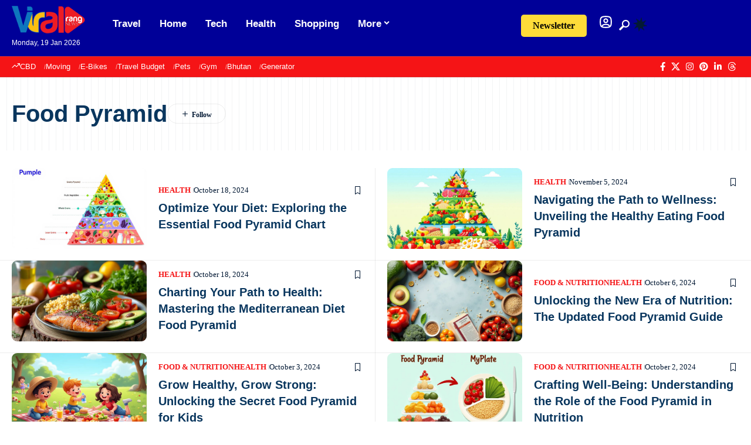

--- FILE ---
content_type: text/html; charset=UTF-8
request_url: https://viralrang.com/tag/food-pyramid/
body_size: 23585
content:
<!DOCTYPE html>
<html lang="en-US">
<head>
    <meta charset="UTF-8" />
    <meta http-equiv="X-UA-Compatible" content="IE=edge" />
	<meta name="viewport" content="width=device-width, initial-scale=1.0" />
    <link rel="profile" href="https://gmpg.org/xfn/11" />
	<meta name='robots' content='index, follow, max-image-preview:large, max-snippet:-1, max-video-preview:-1' />
			<link rel="preconnect" href="https://fonts.gstatic.com" crossorigin><script src="/cdn-cgi/scripts/7d0fa10a/cloudflare-static/rocket-loader.min.js" data-cf-settings="032113d08efd1bf2177b819a-|49"></script><link rel="preload" as="style" onload="this.onload=null;this.rel='stylesheet'" id="rb-preload-gfonts" href="https://fonts.googleapis.com/css?family=Oxygen%3A400%2C700%7CEncode+Sans+Condensed%3A400%2C500%2C600%2C700%2C800%7CRoboto:100,100italic,200,200italic,300,300italic,400,400italic,500,500italic,600,600italic,700,700italic,800,800italic,900,900italic%7CRoboto+Slab:100,100italic,200,200italic,300,300italic,400,400italic,500,500italic,600,600italic,700,700italic,800,800italic,900,900italic&amp;display=swap" crossorigin><noscript><link rel="stylesheet" href="https://fonts.googleapis.com/css?family=Oxygen%3A400%2C700%7CEncode+Sans+Condensed%3A400%2C500%2C600%2C700%2C800%7CRoboto:100,100italic,200,200italic,300,300italic,400,400italic,500,500italic,600,600italic,700,700italic,800,800italic,900,900italic%7CRoboto+Slab:100,100italic,200,200italic,300,300italic,400,400italic,500,500italic,600,600italic,700,700italic,800,800italic,900,900italic&amp;display=swap"></noscript><link rel="apple-touch-icon" href="https://viralrang.com/wp-content/uploads/2019/02/cropped-apple-icon-72x72-1.png"/>
					<meta name="msapplication-TileColor" content="#ffffff">
			<meta name="msapplication-TileImage" content="https://viralrang.com/wp-content/uploads/2019/02/apple-icon-114x114.png"/>
		
	<!-- This site is optimized with the Yoast SEO Premium plugin v26.7 (Yoast SEO v26.7) - https://yoast.com/wordpress/plugins/seo/ -->
	<title>Food Pyramid - Viral Rang</title>
	<link rel="canonical" href="https://viralrang.com/tag/food-pyramid/" />
	<link rel="next" href="https://viralrang.com/tag/food-pyramid/page/2/" />
	<meta property="og:locale" content="en_US" />
	<meta property="og:type" content="article" />
	<meta property="og:title" content="Food Pyramid Archives" />
	<meta property="og:url" content="https://viralrang.com/tag/food-pyramid/" />
	<meta property="og:site_name" content="Viral Rang" />
	<meta name="twitter:card" content="summary_large_image" />
	<meta name="twitter:site" content="@ViralRang" />
	<script type="application/ld+json" class="yoast-schema-graph">{"@context":"https://schema.org","@graph":[{"@type":"CollectionPage","@id":"https://viralrang.com/tag/food-pyramid/","url":"https://viralrang.com/tag/food-pyramid/","name":"Food Pyramid - Viral Rang","isPartOf":{"@id":"https://viralrang.com/#website"},"primaryImageOfPage":{"@id":"https://viralrang.com/tag/food-pyramid/#primaryimage"},"image":{"@id":"https://viralrang.com/tag/food-pyramid/#primaryimage"},"thumbnailUrl":"https://viralrang.com/wp-content/uploads/2024/10/the-Food-Pyramid.jpg","breadcrumb":{"@id":"https://viralrang.com/tag/food-pyramid/#breadcrumb"},"inLanguage":"en-US"},{"@type":"ImageObject","inLanguage":"en-US","@id":"https://viralrang.com/tag/food-pyramid/#primaryimage","url":"https://viralrang.com/wp-content/uploads/2024/10/the-Food-Pyramid.jpg","contentUrl":"https://viralrang.com/wp-content/uploads/2024/10/the-Food-Pyramid.jpg","width":1216,"height":800,"caption":"Optimize Your Diet: Exploring the Essential Food Pyramid Chart"},{"@type":"BreadcrumbList","@id":"https://viralrang.com/tag/food-pyramid/#breadcrumb","itemListElement":[{"@type":"ListItem","position":1,"name":"Home","item":"https://viralrang.com/"},{"@type":"ListItem","position":2,"name":"Food Pyramid"}]},{"@type":"WebSite","@id":"https://viralrang.com/#website","url":"https://viralrang.com/","name":"Viral Rang","description":"Viral Stories On The Web","publisher":{"@id":"https://viralrang.com/#organization"},"potentialAction":[{"@type":"SearchAction","target":{"@type":"EntryPoint","urlTemplate":"https://viralrang.com/?s={search_term_string}"},"query-input":{"@type":"PropertyValueSpecification","valueRequired":true,"valueName":"search_term_string"}}],"inLanguage":"en-US"},{"@type":"Organization","@id":"https://viralrang.com/#organization","name":"Viral Rang","alternateName":"Viral Rang","url":"https://viralrang.com/","logo":{"@type":"ImageObject","inLanguage":"en-US","@id":"https://viralrang.com/#/schema/logo/image/","url":"https://viralrang.com/wp-content/uploads/2019/02/viral-rang-1.png","contentUrl":"https://viralrang.com/wp-content/uploads/2019/02/viral-rang-1.png","width":172,"height":63,"caption":"Viral Rang"},"image":{"@id":"https://viralrang.com/#/schema/logo/image/"},"sameAs":["https://www.facebook.com/ViralRang","https://x.com/ViralRang","https://www.pinterest.com/viralrang360/","https://www.instagram.com/viralrang/","https://www.linkedin.com/company/viralrang/","https://www.threads.com/@viralrang","https://www.youtube.com/@viralrang"],"description":"Viral Rang is a digital media platform (founded in 2015) that publishes unique, engaging, research-backed content across topics like travel, health, lifestyle, DIY, and more—focused on fresh perspectives and easy-to-follow guides. We aim to entertain, inform, and inspire while keeping things genuine and reliable, and we’re transparent when content includes affiliate links.","email":"info@viralrang.com","legalName":"Viral Rang","foundingDate":"2015-10-18","numberOfEmployees":{"@type":"QuantitativeValue","minValue":"11","maxValue":"50"},"publishingPrinciples":"https://viralrang.com/publishing-principles/"}]}</script>
	<!-- / Yoast SEO Premium plugin. -->


<link rel='dns-prefetch' href='//www.googletagmanager.com' />
<link rel='dns-prefetch' href='//challenges.cloudflare.com' />
<link rel="alternate" type="application/rss+xml" title="Viral Rang &raquo; Feed" href="https://viralrang.com/feed/" />
<script type="application/ld+json">{
    "@context": "https://schema.org",
    "@type": "Organization",
    "legalName": "Viral Rang",
    "url": "https://viralrang.com/",
    "logo": "https://viralrang.com/wp-content/uploads/2019/02/viral-rang-1.png",
    "sameAs": [
        "https://www.facebook.com/ViralRang/",
        "https://x.com/ViralRang",
        "https://www.instagram.com/viralrang/",
        "https://www.pinterest.com/viralrang360/",
        "https://www.linkedin.com/company/viralrang/",
        "https://www.threads.com/@viralrang"
    ]
}</script>
<style id='wp-img-auto-sizes-contain-inline-css'>img:is([sizes=auto i],[sizes^="auto," i]){contain-intrinsic-size:3000px 1500px}</style>

<link data-optimized="1" rel='stylesheet' id='wp-block-library-css' href='https://viralrang.com/wp-content/litespeed/css/af9cf71a3abc67b87e83407238d13aed.css?ver=13aed' media='all' />
<style id='classic-theme-styles-inline-css'>
/*! This file is auto-generated */
.wp-block-button__link{color:#fff;background-color:#32373c;border-radius:9999px;box-shadow:none;text-decoration:none;padding:calc(.667em + 2px) calc(1.333em + 2px);font-size:1.125em}.wp-block-file__button{background:#32373c;color:#fff;text-decoration:none}</style>
<style id='global-styles-inline-css'>:root{--wp--preset--aspect-ratio--square:1;--wp--preset--aspect-ratio--4-3:4/3;--wp--preset--aspect-ratio--3-4:3/4;--wp--preset--aspect-ratio--3-2:3/2;--wp--preset--aspect-ratio--2-3:2/3;--wp--preset--aspect-ratio--16-9:16/9;--wp--preset--aspect-ratio--9-16:9/16;--wp--preset--color--black:#000000;--wp--preset--color--cyan-bluish-gray:#abb8c3;--wp--preset--color--white:#ffffff;--wp--preset--color--pale-pink:#f78da7;--wp--preset--color--vivid-red:#cf2e2e;--wp--preset--color--luminous-vivid-orange:#ff6900;--wp--preset--color--luminous-vivid-amber:#fcb900;--wp--preset--color--light-green-cyan:#7bdcb5;--wp--preset--color--vivid-green-cyan:#00d084;--wp--preset--color--pale-cyan-blue:#8ed1fc;--wp--preset--color--vivid-cyan-blue:#0693e3;--wp--preset--color--vivid-purple:#9b51e0;--wp--preset--gradient--vivid-cyan-blue-to-vivid-purple:linear-gradient(135deg,rgb(6,147,227) 0%,rgb(155,81,224) 100%);--wp--preset--gradient--light-green-cyan-to-vivid-green-cyan:linear-gradient(135deg,rgb(122,220,180) 0%,rgb(0,208,130) 100%);--wp--preset--gradient--luminous-vivid-amber-to-luminous-vivid-orange:linear-gradient(135deg,rgb(252,185,0) 0%,rgb(255,105,0) 100%);--wp--preset--gradient--luminous-vivid-orange-to-vivid-red:linear-gradient(135deg,rgb(255,105,0) 0%,rgb(207,46,46) 100%);--wp--preset--gradient--very-light-gray-to-cyan-bluish-gray:linear-gradient(135deg,rgb(238,238,238) 0%,rgb(169,184,195) 100%);--wp--preset--gradient--cool-to-warm-spectrum:linear-gradient(135deg,rgb(74,234,220) 0%,rgb(151,120,209) 20%,rgb(207,42,186) 40%,rgb(238,44,130) 60%,rgb(251,105,98) 80%,rgb(254,248,76) 100%);--wp--preset--gradient--blush-light-purple:linear-gradient(135deg,rgb(255,206,236) 0%,rgb(152,150,240) 100%);--wp--preset--gradient--blush-bordeaux:linear-gradient(135deg,rgb(254,205,165) 0%,rgb(254,45,45) 50%,rgb(107,0,62) 100%);--wp--preset--gradient--luminous-dusk:linear-gradient(135deg,rgb(255,203,112) 0%,rgb(199,81,192) 50%,rgb(65,88,208) 100%);--wp--preset--gradient--pale-ocean:linear-gradient(135deg,rgb(255,245,203) 0%,rgb(182,227,212) 50%,rgb(51,167,181) 100%);--wp--preset--gradient--electric-grass:linear-gradient(135deg,rgb(202,248,128) 0%,rgb(113,206,126) 100%);--wp--preset--gradient--midnight:linear-gradient(135deg,rgb(2,3,129) 0%,rgb(40,116,252) 100%);--wp--preset--font-size--small:13px;--wp--preset--font-size--medium:20px;--wp--preset--font-size--large:36px;--wp--preset--font-size--x-large:42px;--wp--preset--spacing--20:0.44rem;--wp--preset--spacing--30:0.67rem;--wp--preset--spacing--40:1rem;--wp--preset--spacing--50:1.5rem;--wp--preset--spacing--60:2.25rem;--wp--preset--spacing--70:3.38rem;--wp--preset--spacing--80:5.06rem;--wp--preset--shadow--natural:6px 6px 9px rgba(0, 0, 0, 0.2);--wp--preset--shadow--deep:12px 12px 50px rgba(0, 0, 0, 0.4);--wp--preset--shadow--sharp:6px 6px 0px rgba(0, 0, 0, 0.2);--wp--preset--shadow--outlined:6px 6px 0px -3px rgb(255, 255, 255), 6px 6px rgb(0, 0, 0);--wp--preset--shadow--crisp:6px 6px 0px rgb(0, 0, 0)}:where(.is-layout-flex){gap:.5em}:where(.is-layout-grid){gap:.5em}body .is-layout-flex{display:flex}.is-layout-flex{flex-wrap:wrap;align-items:center}.is-layout-flex>:is(*,div){margin:0}body .is-layout-grid{display:grid}.is-layout-grid>:is(*,div){margin:0}:where(.wp-block-columns.is-layout-flex){gap:2em}:where(.wp-block-columns.is-layout-grid){gap:2em}:where(.wp-block-post-template.is-layout-flex){gap:1.25em}:where(.wp-block-post-template.is-layout-grid){gap:1.25em}.has-black-color{color:var(--wp--preset--color--black)!important}.has-cyan-bluish-gray-color{color:var(--wp--preset--color--cyan-bluish-gray)!important}.has-white-color{color:var(--wp--preset--color--white)!important}.has-pale-pink-color{color:var(--wp--preset--color--pale-pink)!important}.has-vivid-red-color{color:var(--wp--preset--color--vivid-red)!important}.has-luminous-vivid-orange-color{color:var(--wp--preset--color--luminous-vivid-orange)!important}.has-luminous-vivid-amber-color{color:var(--wp--preset--color--luminous-vivid-amber)!important}.has-light-green-cyan-color{color:var(--wp--preset--color--light-green-cyan)!important}.has-vivid-green-cyan-color{color:var(--wp--preset--color--vivid-green-cyan)!important}.has-pale-cyan-blue-color{color:var(--wp--preset--color--pale-cyan-blue)!important}.has-vivid-cyan-blue-color{color:var(--wp--preset--color--vivid-cyan-blue)!important}.has-vivid-purple-color{color:var(--wp--preset--color--vivid-purple)!important}.has-black-background-color{background-color:var(--wp--preset--color--black)!important}.has-cyan-bluish-gray-background-color{background-color:var(--wp--preset--color--cyan-bluish-gray)!important}.has-white-background-color{background-color:var(--wp--preset--color--white)!important}.has-pale-pink-background-color{background-color:var(--wp--preset--color--pale-pink)!important}.has-vivid-red-background-color{background-color:var(--wp--preset--color--vivid-red)!important}.has-luminous-vivid-orange-background-color{background-color:var(--wp--preset--color--luminous-vivid-orange)!important}.has-luminous-vivid-amber-background-color{background-color:var(--wp--preset--color--luminous-vivid-amber)!important}.has-light-green-cyan-background-color{background-color:var(--wp--preset--color--light-green-cyan)!important}.has-vivid-green-cyan-background-color{background-color:var(--wp--preset--color--vivid-green-cyan)!important}.has-pale-cyan-blue-background-color{background-color:var(--wp--preset--color--pale-cyan-blue)!important}.has-vivid-cyan-blue-background-color{background-color:var(--wp--preset--color--vivid-cyan-blue)!important}.has-vivid-purple-background-color{background-color:var(--wp--preset--color--vivid-purple)!important}.has-black-border-color{border-color:var(--wp--preset--color--black)!important}.has-cyan-bluish-gray-border-color{border-color:var(--wp--preset--color--cyan-bluish-gray)!important}.has-white-border-color{border-color:var(--wp--preset--color--white)!important}.has-pale-pink-border-color{border-color:var(--wp--preset--color--pale-pink)!important}.has-vivid-red-border-color{border-color:var(--wp--preset--color--vivid-red)!important}.has-luminous-vivid-orange-border-color{border-color:var(--wp--preset--color--luminous-vivid-orange)!important}.has-luminous-vivid-amber-border-color{border-color:var(--wp--preset--color--luminous-vivid-amber)!important}.has-light-green-cyan-border-color{border-color:var(--wp--preset--color--light-green-cyan)!important}.has-vivid-green-cyan-border-color{border-color:var(--wp--preset--color--vivid-green-cyan)!important}.has-pale-cyan-blue-border-color{border-color:var(--wp--preset--color--pale-cyan-blue)!important}.has-vivid-cyan-blue-border-color{border-color:var(--wp--preset--color--vivid-cyan-blue)!important}.has-vivid-purple-border-color{border-color:var(--wp--preset--color--vivid-purple)!important}.has-vivid-cyan-blue-to-vivid-purple-gradient-background{background:var(--wp--preset--gradient--vivid-cyan-blue-to-vivid-purple)!important}.has-light-green-cyan-to-vivid-green-cyan-gradient-background{background:var(--wp--preset--gradient--light-green-cyan-to-vivid-green-cyan)!important}.has-luminous-vivid-amber-to-luminous-vivid-orange-gradient-background{background:var(--wp--preset--gradient--luminous-vivid-amber-to-luminous-vivid-orange)!important}.has-luminous-vivid-orange-to-vivid-red-gradient-background{background:var(--wp--preset--gradient--luminous-vivid-orange-to-vivid-red)!important}.has-very-light-gray-to-cyan-bluish-gray-gradient-background{background:var(--wp--preset--gradient--very-light-gray-to-cyan-bluish-gray)!important}.has-cool-to-warm-spectrum-gradient-background{background:var(--wp--preset--gradient--cool-to-warm-spectrum)!important}.has-blush-light-purple-gradient-background{background:var(--wp--preset--gradient--blush-light-purple)!important}.has-blush-bordeaux-gradient-background{background:var(--wp--preset--gradient--blush-bordeaux)!important}.has-luminous-dusk-gradient-background{background:var(--wp--preset--gradient--luminous-dusk)!important}.has-pale-ocean-gradient-background{background:var(--wp--preset--gradient--pale-ocean)!important}.has-electric-grass-gradient-background{background:var(--wp--preset--gradient--electric-grass)!important}.has-midnight-gradient-background{background:var(--wp--preset--gradient--midnight)!important}.has-small-font-size{font-size:var(--wp--preset--font-size--small)!important}.has-medium-font-size{font-size:var(--wp--preset--font-size--medium)!important}.has-large-font-size{font-size:var(--wp--preset--font-size--large)!important}.has-x-large-font-size{font-size:var(--wp--preset--font-size--x-large)!important}:where(.wp-block-post-template.is-layout-flex){gap:1.25em}:where(.wp-block-post-template.is-layout-grid){gap:1.25em}:where(.wp-block-term-template.is-layout-flex){gap:1.25em}:where(.wp-block-term-template.is-layout-grid){gap:1.25em}:where(.wp-block-columns.is-layout-flex){gap:2em}:where(.wp-block-columns.is-layout-grid){gap:2em}:root :where(.wp-block-pullquote){font-size:1.5em;line-height:1.6}</style>
<link data-optimized="1" rel='stylesheet' id='contact-form-7-css' href='https://viralrang.com/wp-content/litespeed/css/4c8c4efc5eaf06085b1034072bed60c2.css?ver=d60c2' media='all' />
<link data-optimized="1" rel='stylesheet' id='foxiz-elements-css' href='https://viralrang.com/wp-content/litespeed/css/bad9bf84ca3f4a450a65f64027a2f876.css?ver=2f876' media='all' />
<link data-optimized="1" rel='stylesheet' id='elementor-icons-css' href='https://viralrang.com/wp-content/litespeed/css/76ed8a7670bdbb39abb671a637042828.css?ver=42828' media='all' />
<link data-optimized="1" rel='stylesheet' id='elementor-frontend-css' href='https://viralrang.com/wp-content/litespeed/css/555fed23a948774b3a7a988db5120e56.css?ver=20e56' media='all' />
<link data-optimized="1" rel='stylesheet' id='elementor-post-20199-css' href='https://viralrang.com/wp-content/litespeed/css/aaeead6ec0a2e3261b6e39a412987658.css?ver=87658' media='all' />
<link data-optimized="1" rel='stylesheet' id='elementor-post-124159-css' href='https://viralrang.com/wp-content/litespeed/css/034a8900ee6d82c93020936e58e54135.css?ver=54135' media='all' />
<link data-optimized="1" rel='stylesheet' id='elementor-post-124163-css' href='https://viralrang.com/wp-content/litespeed/css/80463f39c108670660886eb1fc3e9b73.css?ver=e9b73' media='all' />
<link data-optimized="1" rel='stylesheet' id='elementor-post-124160-css' href='https://viralrang.com/wp-content/litespeed/css/59ad6b7b4f90ceb61273837058360d2c.css?ver=60d2c' media='all' />

<link data-optimized="1" rel='stylesheet' id='foxiz-main-css' href='https://viralrang.com/wp-content/litespeed/css/863ccc1077ca7397e27487d1a2af0b29.css?ver=f0b29' media='all' />
<style id='foxiz-main-inline-css'>:root{--body-family:Roboto Condensed, Arial, Helvetica, sans-serif;--body-fweight:400;--body-fcolor:#031934;--body-fsize:17px;--h1-family:Inter Tight, Arial, Helvetica, sans-serif;--h1-fweight:900;--h1-fcolor:#09365e;--h1-fsize:40px;--h1-fspace:0.00000em;--h1-fheight:1.125;--h2-family:Inter Tight, Arial, Helvetica, sans-serif;--h2-fweight:800;--h2-fcolor:#09365e;--h2-fsize:35px;--h2-fspace:0.00000em;--h2-fheight:1.257;--h3-family:Inter Tight, Arial, Helvetica, sans-serif;--h3-fweight:800;--h3-fcolor:#09365e;--h3-fsize:20px;--h3-fspace:0.00000em;--h3-fheight:1.400;--h4-family:Inter Tight, Arial, Helvetica, sans-serif;--h4-fweight:700;--h4-fcolor:#09365e;--h4-fsize:17px;--h4-fspace:0.00000em;--h4-fheight:1.471;--h5-family:Inter Tight, Arial, Helvetica, sans-serif;--h5-fweight:700;--h5-fcolor:#09365e;--h5-fsize:16px;--h5-fspace:0.00000em;--h5-fheight:1.500;--h6-family:Inter Tight, Arial, Helvetica, sans-serif;--h6-fweight:700;--h6-fcolor:#09365e;--h6-fsize:14px;--h6-fspace:0.00000em;--h6-fheight:1.571;--cat-family:Roboto Condensed, Arial, Helvetica, sans-serif;--cat-fweight:600;--cat-transform:uppercase;--cat-fsize:12px;--cat-fspace:0.00000em;--meta-family:Roboto Condensed;--meta-fweight:400;--meta-transform:capitalize;--meta-fcolor:#031934;--meta-fsize:13px;--meta-fspace:0.00000em;--meta-b-family:Roboto Condensed;--meta-b-fweight:700;--meta-b-transform:uppercase;--meta-b-fspace:0px;--input-family:Roboto Condensed;--input-fweight:400;--input-fsize:14px;--btn-family:Inter Tight;--btn-fweight:500;--btn-fsize:14px;--btn-fspace:0.00000em;--menu-family:Inter Tight, Arial, Helvetica, sans-serif;--menu-fweight:700;--menu-fsize:17px;--menu-fspace:0.00000em;--submenu-family:Inter Tight, Arial, Helvetica, sans-serif;--submenu-fweight:700;--submenu-fsize:15px;--submenu-fspace:0.00000em;--dwidgets-family:Inter Tight;--dwidgets-fweight:600;--headline-family:Inter Tight, Arial, Helvetica, sans-serif;--headline-fweight:800;--headline-fsize:50px;--headline-fspace:0.00000em;--tagline-family:Roboto Condensed;--tagline-fweight:300;--tagline-fsize:21px;--tagline-fspace:0.00000em;--tagline-fheight:1.429;--heading-family:Roboto Condensed;--heading-fweight:600;--heading-fspace:-.5px;--subheading-family:Inter Tight;--subheading-fweight:400;--quote-family:Inter Tight;--quote-fweight:700;--quote-fspace:-0.5px;--excerpt-family:Roboto Condensed, Arial, Helvetica, sans-serif;--excerpt-fweight:400;--excerpt-fsize:16px;--bcrumb-family:Roboto Condensed;--bcrumb-fweight:500;--toc-family:Inter Tight;--toc-fweight:400;--toc-fsize:15px;--readmore-fsize:13px;--headline-s-fsize:48px;--tagline-s-fsize:21px;--bookmark-fsize:14px}@media (max-width:1024px){body{--body-fsize:16px;--h1-fsize:35px;--h2-fsize:27px;--h3-fsize:18px;--h4-fsize:16px;--h5-fsize:15px;--h6-fsize:14px;--cat-fsize:11px;--meta-fsize:12px;--readmore-fsize:13px;--input-fsize:14px;--btn-fsize:14px;--excerpt-fsize:15px;--headline-fsize:40px;--headline-s-fsize:40px;--tagline-fsize:18px;--tagline-s-fsize:18px;--bookmark-fsize:13px;--toc-fsize:14px}}@media (max-width:767px){body{--body-fsize:16px;--h1-fsize:27px;--h2-fsize:24px;--h3-fsize:17px;--h4-fsize:16px;--h5-fsize:15px;--h6-fsize:14px;--cat-fsize:11px;--meta-fsize:12px;--readmore-fsize:13px;--input-fsize:14px;--btn-fsize:14px;--excerpt-fsize:15px;--headline-fsize:28px;--headline-s-fsize:28px;--tagline-fsize:17px;--tagline-s-fsize:17px;--bookmark-fsize:12px;--toc-fsize:14px;--dm-size:24px}}:root{--g-color:#f51416;--g-color-90:#f51416e6;--dark-accent:#031934;--dark-accent-90:#031934e6;--dark-accent-0:#03193400;--review-color:#fca200;--live-color:#ff292a;--hyperlink-color:#1873b5;--video-color:#000000;--excerpt-color:#031934;--indicator-bg-from:#ffad21;--indicator-bg-to:#43b2db;--indicator-height:2px;--ecat-highlight:#f51416}[data-theme="dark"],.light-scheme{--solid-white:#0a151e;--dark-accent:#0c1c29;--dark-accent-90:#0c1c29e6;--dark-accent-0:#0c1c2900;--excerpt-color:#ffffff;--meta-fcolor:#ffffff;--ecat-highlight:#bbe0ff}[data-theme="dark"].is-hd-4{--nav-bg:#191c20;--nav-bg-from:#191c20;--nav-bg-to:#191c20;--nav-bg-glass:#191c2011;--nav-bg-glass-from:#191c2011;--nav-bg-glass-to:#191c2011}[data-theme="dark"].is-hd-5,[data-theme="dark"].is-hd-5:not(.sticky-on){--nav-bg:#191c20;--nav-bg-from:#191c20;--nav-bg-to:#191c20;--nav-bg-glass:#191c2011;--nav-bg-glass-from:#191c2011;--nav-bg-glass-to:#191c2011}[data-theme="dark"]{--subnav-color-h:#ffffff}:root{--mbnav-bg:#000098;--mbnav-bg-from:#000098;--mbnav-bg-to:#000098;--mbnav-bg-glass:#000098bb;--mbnav-bg-glass-from:#000098bb;--mbnav-bg-glass-to:#000098bb;--mbnav-color:#ffffff}[data-theme="dark"]{--mbnav-bg:#0b1826;--mbnav-bg-from:#0b1826;--mbnav-bg-to:#0b1826;--mbnav-bg-glass:#0b182611;--mbnav-bg-glass-from:#0b182611;--mbnav-bg-glass-to:#0b182611;--mbnav-color:#ffffff}:root{--subnav-bg:#000098;--subnav-bg-from:#000098;--subnav-bg-to:#000008;--subnav-color:#ffffff;--subnav-color-10:#ffffff1a;--subnav-color-h:#ffffff;--subnav-bg-h:#d91f21;--topad-spacing:15px;--round-3:9px;--round-5:12px;--round-7:17px;--input-bg:transparent;--input-border:1px solid var(--flex-gray-15);--hyperlink-color:#1873b5;--hyperlink-line-color:#1873b5;--hyperlink-weight:400;--sm-border-radius:10px;--sm-shadow:none;--mlogo-height:25px;--single-category-fsize:16px;--rb-width:1340px;--rb-small-width:897px;--s-content-width:600px;--max-width-wo-sb:700px;--s10-feat-ratio:50%;--dm-size:26px;--login-popup-w:350px;--list-style:disc;--list-position:outside;--list-spacing:2.5rem;--child-list-style:circle}[data-theme="dark"],.light-scheme{--input-border:1px solid var(--flex-gray-40)}.p-readmore{font-family:Roboto Condensed;font-weight:600}.mobile-menu>li>a{font-family:Inter Tight,Arial,Helvetica,sans-serif;font-weight:400;font-size:14px}.mobile-menu .sub-menu a,.logged-mobile-menu a{font-family:Inter Tight,Arial,Helvetica,sans-serif;font-weight:700;font-size:16px}.mobile-qview a{font-family:Inter Tight,Arial,Helvetica,sans-serif;font-weight:700;font-size:16px}.search-header:before{background-repeat:no-repeat;background-size:cover;background-image:url(https://viralrang.com/wp-content/uploads/2025/05/cta-bg.jpg);background-attachment:scroll;background-position:center center}[data-theme="dark"] .search-header:before{background-repeat:no-repeat;background-size:cover;background-attachment:scroll;background-position:center center}.footer-has-bg{background-color:#0000000a}[data-theme="dark"] .footer-has-bg{background-color:#16181c}#amp-mobile-version-switcher{display:none}.search-icon-svg{-webkit-mask-image:url(https://viralrang.com/wp-content/uploads/2024/07/search.svg);mask-image:url(https://viralrang.com/wp-content/uploads/2024/07/search.svg)}.login-icon-svg{-webkit-mask-image:url(https://viralrang.com/wp-content/uploads/2024/07/user.svg);mask-image:url(https://viralrang.com/wp-content/uploads/2024/07/user.svg)}input[type="text"]:focus,input[type="tel"]:focus,input[type="password"]:focus,input[type="email"]:focus,input[type="url"]:focus,input[type="search"]:focus,input[type="number"]:focus,textarea:focus{border-color:currentColor}.login-icon-svg,.rbi-user.wnav-icon{font-size:24px}@media (min-width:1025px){.grid-container>.sidebar-wrap{flex:0 0 27%;width:27%}.grid-container>.s-ct{flex:0 0 72.9%;width:72.9%}}@media (max-width:767px){.login-icon-svg,.rbi-user.wnav-icon{font-size:20.4px}}.entry-title.is-p-protected a:before{content:"EXCLUSIVE";display:inline-block}.live-tag:after{content:"Live: "}</style>
<link data-optimized="1" rel='stylesheet' id='foxiz-print-css' href='https://viralrang.com/wp-content/litespeed/css/fc4bae48b41cbfc609e2138f90a3984e.css?ver=3984e' media='all' />
<link data-optimized="1" rel='stylesheet' id='foxiz-style-css' href='https://viralrang.com/wp-content/litespeed/css/bc7168af294a6ce1529ccdd26862d20c.css?ver=2d20c' media='all' />


<link data-optimized="1" rel='stylesheet' id='elementor-icons-shared-0-css' href='https://viralrang.com/wp-content/litespeed/css/958f5a14063f88dcda736a89896f7803.css?ver=f7803' media='all' />
<link data-optimized="1" rel='stylesheet' id='elementor-icons-fa-solid-css' href='https://viralrang.com/wp-content/litespeed/css/5e32d0b749a14ccec883c6bc5437c342.css?ver=7c342' media='all' />
<script src="https://viralrang.com/wp-includes/js/jquery/jquery.min.js" id="jquery-core-js" type="032113d08efd1bf2177b819a-text/javascript"></script>
<script data-optimized="1" src="https://viralrang.com/wp-content/litespeed/js/9ff4f60d1547cf76961ed6d5476896d6.js?ver=896d6" id="jquery-migrate-js" type="032113d08efd1bf2177b819a-text/javascript"></script>

<!-- Google tag (gtag.js) snippet added by Site Kit -->
<!-- Google Analytics snippet added by Site Kit -->
<script src="https://www.googletagmanager.com/gtag/js?id=GT-P8ZT5K4" id="google_gtagjs-js" async type="032113d08efd1bf2177b819a-text/javascript"></script>
<script id="google_gtagjs-js-after" type="032113d08efd1bf2177b819a-text/javascript">
window.dataLayer = window.dataLayer || [];function gtag(){dataLayer.push(arguments);}
gtag("set","linker",{"domains":["viralrang.com"]});
gtag("js", new Date());
gtag("set", "developer_id.dZTNiMT", true);
gtag("config", "GT-P8ZT5K4");
 window._googlesitekit = window._googlesitekit || {}; window._googlesitekit.throttledEvents = []; window._googlesitekit.gtagEvent = (name, data) => { var key = JSON.stringify( { name, data } ); if ( !! window._googlesitekit.throttledEvents[ key ] ) { return; } window._googlesitekit.throttledEvents[ key ] = true; setTimeout( () => { delete window._googlesitekit.throttledEvents[ key ]; }, 5 ); gtag( "event", name, { ...data, event_source: "site-kit" } ); }; 
//# sourceURL=google_gtagjs-js-after
</script>
<link rel="preload" href="https://viralrang.com/wp-content/themes/foxiz/assets/fonts/icons.woff2?ver=2.5.0" as="font" type="font/woff2" crossorigin="anonymous"> <meta name="generator" content="Site Kit by Google 1.170.0" /><meta name="generator" content="Elementor 3.34.1; features: additional_custom_breakpoints; settings: css_print_method-external, google_font-enabled, font_display-auto">
<script type="application/ld+json">{
    "@context": "https://schema.org",
    "@type": "WebSite",
    "@id": "https://viralrang.com/#website",
    "url": "https://viralrang.com/",
    "name": "Viral Rang",
    "potentialAction": {
        "@type": "SearchAction",
        "target": "https://viralrang.com/?s={search_term_string}",
        "query-input": "required name=search_term_string"
    }
}</script>
			<style>.e-con.e-parent:nth-of-type(n+4):not(.e-lazyloaded):not(.e-no-lazyload),.e-con.e-parent:nth-of-type(n+4):not(.e-lazyloaded):not(.e-no-lazyload) *{background-image:none!important}@media screen and (max-height:1024px){.e-con.e-parent:nth-of-type(n+3):not(.e-lazyloaded):not(.e-no-lazyload),.e-con.e-parent:nth-of-type(n+3):not(.e-lazyloaded):not(.e-no-lazyload) *{background-image:none!important}}@media screen and (max-height:640px){.e-con.e-parent:nth-of-type(n+2):not(.e-lazyloaded):not(.e-no-lazyload),.e-con.e-parent:nth-of-type(n+2):not(.e-lazyloaded):not(.e-no-lazyload) *{background-image:none!important}}</style>
			<meta property="og:description" content=""/>
<meta property="og:site_name" content="Viral Rang"/>
<meta property="og:locale" content="en-US"/>
<meta property="fb:facebook_app_id" content=""/>
<meta property="og:type" content="website"/>
<meta property="og:title" content="Food Pyramid - Viral Rang"/>
<meta property="og:url" content="https://viralrang.com/tag/food-pyramid/"/>
<link rel="icon" href="https://viralrang.com/wp-content/uploads/2019/02/cropped-apple-icon-72x72-1-32x32.png" sizes="32x32" />
<link rel="icon" href="https://viralrang.com/wp-content/uploads/2019/02/cropped-apple-icon-72x72-1-192x192.png" sizes="192x192" />
<link rel="apple-touch-icon" href="https://viralrang.com/wp-content/uploads/2019/02/cropped-apple-icon-72x72-1-180x180.png" />
<meta name="msapplication-TileImage" content="https://viralrang.com/wp-content/uploads/2019/02/cropped-apple-icon-72x72-1-270x270.png" />
<script data-cfasync="false" nonce="74441c81-156e-4c1a-b45c-6ce51280f71c">try{(function(w,d){!function(j,k,l,m){if(j.zaraz)console.error("zaraz is loaded twice");else{j[l]=j[l]||{};j[l].executed=[];j.zaraz={deferred:[],listeners:[]};j.zaraz._v="5874";j.zaraz._n="74441c81-156e-4c1a-b45c-6ce51280f71c";j.zaraz.q=[];j.zaraz._f=function(n){return async function(){var o=Array.prototype.slice.call(arguments);j.zaraz.q.push({m:n,a:o})}};for(const p of["track","set","debug"])j.zaraz[p]=j.zaraz._f(p);j.zaraz.init=()=>{var q=k.getElementsByTagName(m)[0],r=k.createElement(m),s=k.getElementsByTagName("title")[0];s&&(j[l].t=k.getElementsByTagName("title")[0].text);j[l].x=Math.random();j[l].w=j.screen.width;j[l].h=j.screen.height;j[l].j=j.innerHeight;j[l].e=j.innerWidth;j[l].l=j.location.href;j[l].r=k.referrer;j[l].k=j.screen.colorDepth;j[l].n=k.characterSet;j[l].o=(new Date).getTimezoneOffset();if(j.dataLayer)for(const t of Object.entries(Object.entries(dataLayer).reduce((u,v)=>({...u[1],...v[1]}),{})))zaraz.set(t[0],t[1],{scope:"page"});j[l].q=[];for(;j.zaraz.q.length;){const w=j.zaraz.q.shift();j[l].q.push(w)}r.defer=!0;for(const x of[localStorage,sessionStorage])Object.keys(x||{}).filter(z=>z.startsWith("_zaraz_")).forEach(y=>{try{j[l]["z_"+y.slice(7)]=JSON.parse(x.getItem(y))}catch{j[l]["z_"+y.slice(7)]=x.getItem(y)}});r.referrerPolicy="origin";r.src="/cdn-cgi/zaraz/s.js?z="+btoa(encodeURIComponent(JSON.stringify(j[l])));q.parentNode.insertBefore(r,q)};["complete","interactive"].includes(k.readyState)?zaraz.init():j.addEventListener("DOMContentLoaded",zaraz.init)}}(w,d,"zarazData","script");window.zaraz._p=async d$=>new Promise(ea=>{if(d$){d$.e&&d$.e.forEach(eb=>{try{const ec=d.querySelector("script[nonce]"),ed=ec?.nonce||ec?.getAttribute("nonce"),ee=d.createElement("script");ed&&(ee.nonce=ed);ee.innerHTML=eb;ee.onload=()=>{d.head.removeChild(ee)};d.head.appendChild(ee)}catch(ef){console.error(`Error executing script: ${eb}\n`,ef)}});Promise.allSettled((d$.f||[]).map(eg=>fetch(eg[0],eg[1])))}ea()});zaraz._p({"e":["(function(w,d){})(window,document)"]});})(window,document)}catch(e){throw fetch("/cdn-cgi/zaraz/t"),e;};</script></head>
<body class="archive tag tag-food-pyramid tag-655 wp-custom-logo wp-embed-responsive wp-theme-foxiz wp-child-theme-foxiz-child personalized-all elementor-default elementor-kit-20199 menu-ani-3 hover-ani-3 btn-ani-3 btn-transform-1 is-rm-simple lmeta-all loader-2 dark-sw-2 mtax-1 toc-smooth is-hd-rb_template is-backtop none-m-backtop " data-theme="default">
		<script type="032113d08efd1bf2177b819a-text/javascript">(function(){const yesStorage=()=>{let storage;try{storage=window.localStorage;storage.setItem('__rbStorageSet','x');storage.removeItem('__rbStorageSet');return!0}catch{return!1}};let currentMode=null;const darkModeID='RubyDarkMode';currentMode=yesStorage()?localStorage.getItem(darkModeID)||null:'default';if(!currentMode){currentMode='default';yesStorage()&&localStorage.setItem(darkModeID,'default')}
document.body.setAttribute('data-theme',currentMode==='dark'?'dark':'default')})()</script>
		<div class="site-outer">
			<div id="site-header" class="header-wrap rb-section header-template">
						<div class="navbar-outer navbar-template-outer">
				<div id="header-template-holder"><div class="header-template-inner">		<div data-elementor-type="wp-post" data-elementor-id="124159" class="elementor elementor-124159" data-elementor-post-type="rb-etemplate">
				<div class="elementor-element elementor-element-3ac3565 e-flex e-con-boxed e-con e-parent" data-id="3ac3565" data-element_type="container" data-settings="{&quot;background_background&quot;:&quot;classic&quot;}">
					<div class="e-con-inner">
		<div class="elementor-element elementor-element-790096e e-con-full e-flex e-con e-child" data-id="790096e" data-element_type="container">
		<div class="elementor-element elementor-element-4b9e61c e-con-full e-flex e-con e-child" data-id="4b9e61c" data-element_type="container">
				<div class="elementor-element elementor-element-b5721bf elementor-widget elementor-widget-foxiz-logo" data-id="b5721bf" data-element_type="widget" data-widget_type="foxiz-logo.default">
				<div class="elementor-widget-container">
							<div class="the-logo">
			<a href="https://viralrang.com/">
									<img loading="eager" decoding="async" data-mode="default" width="172" height="63" src="https://viralrang.com/wp-content/uploads/2019/02/viral-rang-1.png" alt="Viral Rang"/>
					<img loading="eager" decoding="async" data-mode="dark" width="172" height="63" src="https://viralrang.com/wp-content/uploads/2019/02/viral-rang-1.png" alt="Viral Rang"/>
							</a>
					</div>
						</div>
				</div>
				<div class="elementor-element elementor-element-21b3d72 elementor-widget__width-auto elementor-widget elementor-widget-foxiz-current-date" data-id="21b3d72" data-element_type="widget" data-widget_type="foxiz-current-date.default">
				<div class="elementor-widget-container">
					<span class="current-date">Monday, 19 Jan 2026</span>				</div>
				</div>
				</div>
				<div class="elementor-element elementor-element-1c5dcdd elementor-widget__width-initial is-divider-0 elementor-widget elementor-widget-foxiz-navigation" data-id="1c5dcdd" data-element_type="widget" data-widget_type="foxiz-navigation.default">
				<div class="elementor-widget-container">
							<nav id="site-navigation" class="main-menu-wrap template-menu" aria-label="main menu">
			<ul id="menu-new-era" class="main-menu rb-menu large-menu" itemscope itemtype="https://www.schema.org/SiteNavigationElement"><li id="menu-item-124759" class="menu-item menu-item-type-taxonomy menu-item-object-category menu-item-124759"><a href="https://viralrang.com/category/travel/"><span>Travel</span></a></li>
<li id="menu-item-124760" class="menu-item menu-item-type-taxonomy menu-item-object-category menu-item-124760"><a href="https://viralrang.com/category/home/"><span>Home</span></a></li>
<li id="menu-item-124761" class="menu-item menu-item-type-taxonomy menu-item-object-category menu-item-124761"><a href="https://viralrang.com/category/tech/"><span>Tech</span></a></li>
<li id="menu-item-124762" class="menu-item menu-item-type-taxonomy menu-item-object-category menu-item-124762"><a href="https://viralrang.com/category/health/"><span>Health</span></a></li>
<li id="menu-item-124765" class="menu-item menu-item-type-taxonomy menu-item-object-category menu-item-124765"><a href="https://viralrang.com/category/shopping/"><span>Shopping</span></a></li>
<li id="menu-item-124788" class="menu-item menu-item-type-custom menu-item-object-custom menu-item-124788 menu-item-has-children menu-has-child-mega menu-has-child-mega-columns is-child-wide layout-col-5"><a href="#"><span>More</span></a><div class="mega-dropdown is-mega-column"><div class="rb-container edge-padding"><div class="mega-dropdown-inner">				<div class="mega-columns">
					<div class="more-col"><div id="nav_menu-6" class="rb-section clearfix widget_nav_menu"><div class="menu-more-1-container"><ul id="menu-more-1" class="menu"><li id="menu-item-124790" class="menu-item menu-item-type-taxonomy menu-item-object-category menu-item-124790"><a href="https://viralrang.com/category/marketing/"><span>Marketing</span></a></li>
<li id="menu-item-124803" class="menu-item menu-item-type-taxonomy menu-item-object-category menu-item-124803"><a href="https://viralrang.com/category/business/"><span>Business</span></a></li>
<li id="menu-item-124774" class="menu-item menu-item-type-taxonomy menu-item-object-category menu-item-124774"><a href="https://viralrang.com/category/finance/"><span>Finance</span></a></li>
<li id="menu-item-124789" class="menu-item menu-item-type-taxonomy menu-item-object-category menu-item-124789"><a href="https://viralrang.com/category/career/"><span>Career</span></a></li>
</ul></div></div></div><div class="more-col"><div id="nav_menu-7" class="rb-section clearfix widget_nav_menu"><div class="menu-more-2-container"><ul id="menu-more-2" class="menu"><li id="menu-item-124792" class="menu-item menu-item-type-taxonomy menu-item-object-category menu-item-124792"><a href="https://viralrang.com/category/fashion/"><span>Fashion</span></a></li>
<li id="menu-item-124791" class="menu-item menu-item-type-taxonomy menu-item-object-category menu-item-124791"><a href="https://viralrang.com/category/beauty/"><span>Beauty</span></a></li>
<li id="menu-item-124806" class="menu-item menu-item-type-taxonomy menu-item-object-category menu-item-124806"><a href="https://viralrang.com/category/herbs/"><span>Herbs</span></a></li>
<li id="menu-item-124805" class="menu-item menu-item-type-taxonomy menu-item-object-category menu-item-124805"><a href="https://viralrang.com/category/beauty/hair/"><span>Hair</span></a></li>
</ul></div></div></div><div class="more-col"><div id="nav_menu-8" class="rb-section clearfix widget_nav_menu"><div class="menu-more-3-container"><ul id="menu-more-3" class="menu"><li id="menu-item-124808" class="menu-item menu-item-type-taxonomy menu-item-object-category menu-item-124808"><a href="https://viralrang.com/category/life/"><span>Life</span></a></li>
<li id="menu-item-124795" class="menu-item menu-item-type-taxonomy menu-item-object-category menu-item-124795"><a href="https://viralrang.com/category/nature/"><span>Nature</span></a></li>
<li id="menu-item-124794" class="menu-item menu-item-type-taxonomy menu-item-object-category menu-item-124794"><a href="https://viralrang.com/category/animals/"><span>Animals</span></a></li>
<li id="menu-item-124807" class="menu-item menu-item-type-taxonomy menu-item-object-category menu-item-124807"><a href="https://viralrang.com/category/diy-crafts/"><span>Diy Crafts</span></a></li>
</ul></div></div></div><div class="more-col"><div id="nav_menu-9" class="rb-section clearfix widget_nav_menu"><div class="menu-more-4-container"><ul id="menu-more-4" class="menu"><li id="menu-item-124796" class="menu-item menu-item-type-taxonomy menu-item-object-category menu-item-124796"><a href="https://viralrang.com/category/food-nutrition/"><span>Food &amp; Nutrition</span></a></li>
<li id="menu-item-124797" class="menu-item menu-item-type-taxonomy menu-item-object-category menu-item-124797"><a href="https://viralrang.com/category/photography/"><span>Photography</span></a></li>
<li id="menu-item-124809" class="menu-item menu-item-type-taxonomy menu-item-object-category menu-item-124809"><a href="https://viralrang.com/category/quotes/"><span>Quotes</span></a></li>
<li id="menu-item-124798" class="menu-item menu-item-type-taxonomy menu-item-object-category menu-item-124798"><a href="https://viralrang.com/category/tasty/"><span>Tasty</span></a></li>
</ul></div></div></div><div class="more-col"><div id="nav_menu-10" class="rb-section clearfix widget_nav_menu"><div class="menu-more-5-container"><ul id="menu-more-5" class="menu"><li id="menu-item-124800" class="menu-item menu-item-type-taxonomy menu-item-object-category menu-item-124800"><a href="https://viralrang.com/category/cars-vehicles/"><span>Cars Vehicles</span></a></li>
<li id="menu-item-124810" class="menu-item menu-item-type-taxonomy menu-item-object-category menu-item-124810"><a href="https://viralrang.com/category/inspiration/"><span>Inspiration</span></a></li>
<li id="menu-item-124802" class="menu-item menu-item-type-taxonomy menu-item-object-category menu-item-124802"><a href="https://viralrang.com/category/sports/"><span>Sports</span></a></li>
<li id="menu-item-124801" class="menu-item menu-item-type-taxonomy menu-item-object-category menu-item-124801"><a href="https://viralrang.com/category/emoji/"><span>Emoji</span></a></li>
</ul></div></div></div>				</div>
			</div></div></div></li>
</ul>		</nav>
						</div>
				</div>
				</div>
		<div class="elementor-element elementor-element-fdb13db e-con-full e-flex e-con e-child" data-id="fdb13db" data-element_type="container">
				<div class="elementor-element elementor-element-af1395d elementor-widget elementor-widget-button" data-id="af1395d" data-element_type="widget" data-widget_type="button.default">
										<a class="elementor-button elementor-button-link elementor-size-sm" href="https://viralrang.com/subscribe/">
						<span class="elementor-button-content-wrapper">
						<span class="elementor-button-icon">
							</span>
									<span class="elementor-button-text">Newsletter</span>
					</span>
					</a>
								</div>
				<div class="elementor-element elementor-element-7d9d812 elementor-widget elementor-widget-foxiz-login-icon" data-id="7d9d812" data-element_type="widget" data-widget_type="foxiz-login-icon.default">
				<div class="elementor-widget-container">
							<div class="wnav-holder widget-h-login header-dropdown-outer">
								<a href="/login?redirect_to=https%3A%2F%2Fviralrang.com%2Ftag%2Ffood-pyramid%2F" class="login-toggle is-login header-element" data-title="Login" rel="nofollow" aria-label="Login"><span class="login-icon-svg"></span></a>
						</div>
					</div>
				</div>
				<div class="elementor-element elementor-element-3364dd2 elementor-widget elementor-widget-foxiz-search-icon" data-id="3364dd2" data-element_type="widget" data-widget_type="foxiz-search-icon.default">
				<div class="elementor-widget-container">
							<div class="wnav-holder w-header-search header-dropdown-outer">
			<a href="#" role="button" data-title="Search" class="icon-holder header-element search-btn search-trigger" aria-label="Search">
				<span class="search-icon-svg"></span>							</a>
							<div class="header-dropdown">
					<div class="header-search-form is-icon-layout">
						<form method="get" action="https://viralrang.com/" class="rb-search-form live-search-form"  data-search="post" data-limit="3" data-follow="0" data-tax="category" data-dsource="0"  data-ptype=""><div class="search-form-inner"><span class="search-icon"><span class="search-icon-svg"></span></span><span class="search-text"><input type="text" class="field" placeholder="Search Headlines, News..." value="" name="s"/></span><span class="rb-search-submit"><input type="submit" value="Search"/><i class="rbi rbi-cright" aria-hidden="true"></i></span><span class="live-search-animation rb-loader"></span></div><div class="live-search-response light-scheme"></div></form>					</div>
				</div>
					</div>
						</div>
				</div>
				<div class="elementor-element elementor-element-7738f71 elementor-widget elementor-widget-foxiz-dark-mode-toggle" data-id="7738f71" data-element_type="widget" data-widget_type="foxiz-dark-mode-toggle.default">
				<div class="elementor-widget-container">
							<div class="dark-mode-toggle-wrap">
			<div class="dark-mode-toggle">
                <span class="dark-mode-slide">
                    <i class="dark-mode-slide-btn mode-icon-dark" data-title="Switch to Light"><svg xmlns="http://www.w3.org/2000/svg" viewBox="0 0 24 24" fill="none"><path d="M20.9582 15.3253C21.1622 14.8387 20.5793 14.4252 20.0897 14.6411C19.1145 15.0696 18.0576 15.2903 16.9888 15.2888C12.8038 15.2888 9.41155 11.9648 9.41155 7.86415C9.41155 6.42892 9.82714 5.08906 10.5464 3.95367C10.8297 3.50648 10.4887 2.88567 9.96935 3.01817C5.95922 4.04105 3 7.61286 3 11.862C3 16.909 7.17509 21 12.3259 21C16.2253 21 19.5657 18.655 20.9582 15.3253Z" fill="currentColor"></path><path d="M15.6111 3.10252C15.0812 2.74918 14.4491 3.38064 14.8025 3.91122L15.4327 4.85637C15.6882 5.2395 15.8245 5.68969 15.8245 6.15018C15.8245 6.61067 15.6882 7.06085 15.4327 7.44399L14.8025 8.38913C14.4491 8.91913 15.0812 9.55117 15.6117 9.19725L16.5562 8.56755C16.9394 8.31209 17.3895 8.17577 17.85 8.17577C18.3105 8.17577 18.7606 8.31209 19.1438 8.56755L20.0889 9.19725C20.6189 9.55117 21.2509 8.91913 20.897 8.38855L20.2673 7.44399C20.0118 7.06085 19.8755 6.61067 19.8755 6.15018C19.8755 5.68969 20.0118 5.2395 20.2673 4.85637L20.8975 3.91122C21.2509 3.38122 20.6189 2.74918 20.0883 3.1031L19.1438 3.73281C18.7606 3.98826 18.3105 4.12458 17.85 4.12458C17.3895 4.12458 16.9394 3.98826 16.5562 3.73281L15.6111 3.10252Z" fill="currentColor"></path></svg></i>
                    <i class="dark-mode-slide-btn mode-icon-default" data-title="Switch to Dark"><svg xmlns="http://www.w3.org/2000/svg" viewBox="0 0 32 32"><path fill="currentColor" d="M23.395 14.106c2.958-1.383 2.828-6.068 5.758-5.884-4.125-2.74-4.019 3.106-9.089 1.235 1.107-3.068-2.292-6.286-0.091-8.227-4.855 0.979-0.645 5.039-5.555 7.301-1.384-2.958-6.068-2.828-5.884-5.758-2.74 4.125 3.106 4.019 1.235 9.089-3.068-1.107-6.286 2.292-8.227 0.091 0.979 4.855 5.039 0.645 7.301 5.555-2.958 1.384-2.828 6.068-5.758 5.884 4.125 2.74 4.019-3.106 9.089-1.235-1.107 3.068 2.292 6.286 0.091 8.227 4.855-0.979 0.645-5.039 5.555-7.301 1.384 2.958 6.068 2.828 5.884 5.758 2.74-4.125-3.106-4.019-1.235-9.089 3.068 1.107 6.286-2.292 8.226-0.091-0.979-4.855-5.039-0.645-7.301-5.555z"></path></svg></i>
                </span>
			</div>
		</div>
						</div>
				</div>
				</div>
					</div>
				</div>
		<div class="elementor-element elementor-element-a73be22 e-flex e-con-boxed e-con e-parent" data-id="a73be22" data-element_type="container" data-settings="{&quot;background_background&quot;:&quot;classic&quot;}">
					<div class="e-con-inner">
				<div class="elementor-element elementor-element-e9bda06 is-divider-slash elementor-widget__width-initial elementor-widget elementor-widget-foxiz-quick-links" data-id="e9bda06" data-element_type="widget" data-widget_type="foxiz-quick-links.default">
				<div class="elementor-widget-container">
					<div id="uid_e9bda06" class="block-wrap block-qlinks qlayout-1 effect-dotted yes-nowrap qlinks-scroll light-scheme meta-s-default"><ul class="qlinks-inner"><li class="qlink qlinks-heading"><div class="qlink-label"><i class="rbi rbi-trending"></i></div></li><li class="qlink h5"><a href="https://viralrang.com/tag/cbd/">CBD</a></li><li class="qlink h5"><a href="https://viralrang.com/tag/moving/">Moving</a></li><li class="qlink h5"><a href="https://viralrang.com/tag/e-bikes/">E-Bikes</a></li><li class="qlink h5"><a href="https://viralrang.com/tag/travel-budget/">Travel Budget</a></li><li class="qlink h5"><a href="https://viralrang.com/tag/pets/">Pets</a></li><li class="qlink h5"><a href="https://viralrang.com/tag/gym/">Gym</a></li><li class="qlink h5"><a href="https://viralrang.com/tag/bhutan/">Bhutan</a></li><li class="qlink h5"><a href="https://viralrang.com/tag/generator/">Generator</a></li></ul></div>				</div>
				</div>
				<div class="elementor-element elementor-element-cd4ed01 elementor-widget elementor-widget-foxiz-social-list" data-id="cd4ed01" data-element_type="widget" data-widget_type="foxiz-social-list.default">
				<div class="elementor-widget-container">
							<div class="header-social-list">
			<div class="e-social-holder">
				<a class="social-link-facebook" aria-label="Facebook" data-title="Facebook" href="https://www.facebook.com/ViralRang/" target="_blank" rel="noopener nofollow"><i class="rbi rbi-facebook" aria-hidden="true"></i></a><a class="social-link-twitter" aria-label="X" data-title="X" href="https://x.com/ViralRang" target="_blank" rel="noopener nofollow"><i class="rbi rbi-twitter" aria-hidden="true"></i></a><a class="social-link-instagram" aria-label="Instagram" data-title="Instagram" href="https://www.instagram.com/viralrang/" target="_blank" rel="noopener nofollow"><i class="rbi rbi-instagram" aria-hidden="true"></i></a><a class="social-link-pinterest" aria-label="Pinterest" data-title="Pinterest" href="https://www.pinterest.com/viralrang360/" target="_blank" rel="noopener nofollow"><i class="rbi rbi-pinterest" aria-hidden="true"></i></a><a class="social-link-linkedin" aria-label="LinkedIn" data-title="LinkedIn" href="https://www.linkedin.com/company/viralrang/" target="_blank" rel="noopener nofollow"><i class="rbi rbi-linkedin" aria-hidden="true"></i></a><a class="social-link-threads" aria-label="Threads" data-title="Threads" href="https://www.threads.com/@viralrang" target="_blank" rel="noopener nofollow"><i class="rbi rbi-threads" aria-hidden="true"></i></a>			</div>
		</div>
						</div>
				</div>
					</div>
				</div>
				</div>
		</div>		<div id="header-mobile" class="header-mobile mh-style-none">
			<div class="header-mobile-wrap">
						<div class="mbnav edge-padding">
			<div class="navbar-left">
						<div class="mobile-logo-wrap is-image-logo site-branding">
			<a href="https://viralrang.com/" title="Viral Rang">
				<img fetchpriority="high" class="logo-default" data-mode="default" height="63" width="172" src="https://viralrang.com/wp-content/uploads/2019/02/viral-rang-1.png" alt="Viral Rang" decoding="async" loading="eager" fetchpriority="high"><img fetchpriority="high" class="logo-dark" data-mode="dark" height="63" width="172" src="https://viralrang.com/wp-content/uploads/2019/02/viral-rang-1.png" alt="Viral Rang" decoding="async" loading="eager" fetchpriority="high">			</a>
		</div>
					</div>
			<div class="navbar-right">
							<a role="button" href="#" class="mobile-menu-trigger mobile-search-icon" aria-label="search"><span class="search-icon-svg"></span></a>
				<div class="dark-mode-toggle-wrap">
			<div class="dark-mode-toggle">
                <span class="dark-mode-slide">
                    <i class="dark-mode-slide-btn mode-icon-dark" data-title="Switch to Light"><svg xmlns="http://www.w3.org/2000/svg" viewBox="0 0 24 24" fill="none"><path d="M20.9582 15.3253C21.1622 14.8387 20.5793 14.4252 20.0897 14.6411C19.1145 15.0696 18.0576 15.2903 16.9888 15.2888C12.8038 15.2888 9.41155 11.9648 9.41155 7.86415C9.41155 6.42892 9.82714 5.08906 10.5464 3.95367C10.8297 3.50648 10.4887 2.88567 9.96935 3.01817C5.95922 4.04105 3 7.61286 3 11.862C3 16.909 7.17509 21 12.3259 21C16.2253 21 19.5657 18.655 20.9582 15.3253Z" fill="currentColor"></path><path d="M15.6111 3.10252C15.0812 2.74918 14.4491 3.38064 14.8025 3.91122L15.4327 4.85637C15.6882 5.2395 15.8245 5.68969 15.8245 6.15018C15.8245 6.61067 15.6882 7.06085 15.4327 7.44399L14.8025 8.38913C14.4491 8.91913 15.0812 9.55117 15.6117 9.19725L16.5562 8.56755C16.9394 8.31209 17.3895 8.17577 17.85 8.17577C18.3105 8.17577 18.7606 8.31209 19.1438 8.56755L20.0889 9.19725C20.6189 9.55117 21.2509 8.91913 20.897 8.38855L20.2673 7.44399C20.0118 7.06085 19.8755 6.61067 19.8755 6.15018C19.8755 5.68969 20.0118 5.2395 20.2673 4.85637L20.8975 3.91122C21.2509 3.38122 20.6189 2.74918 20.0883 3.1031L19.1438 3.73281C18.7606 3.98826 18.3105 4.12458 17.85 4.12458C17.3895 4.12458 16.9394 3.98826 16.5562 3.73281L15.6111 3.10252Z" fill="currentColor"></path></svg></i>
                    <i class="dark-mode-slide-btn mode-icon-default" data-title="Switch to Dark"><svg xmlns="http://www.w3.org/2000/svg" viewBox="0 0 32 32"><path fill="currentColor" d="M23.395 14.106c2.958-1.383 2.828-6.068 5.758-5.884-4.125-2.74-4.019 3.106-9.089 1.235 1.107-3.068-2.292-6.286-0.091-8.227-4.855 0.979-0.645 5.039-5.555 7.301-1.384-2.958-6.068-2.828-5.884-5.758-2.74 4.125 3.106 4.019 1.235 9.089-3.068-1.107-6.286 2.292-8.227 0.091 0.979 4.855 5.039 0.645 7.301 5.555-2.958 1.384-2.828 6.068-5.758 5.884 4.125 2.74 4.019-3.106 9.089-1.235-1.107 3.068 2.292 6.286 0.091 8.227 4.855-0.979 0.645-5.039 5.555-7.301 1.384 2.958 6.068 2.828 5.884 5.758 2.74-4.125-3.106-4.019-1.235-9.089 3.068 1.107 6.286-2.292 8.226-0.091-0.979-4.855-5.039-0.645-7.301-5.555z"></path></svg></i>
                </span>
			</div>
		</div>
				<div class="mobile-toggle-wrap">
							<a href="#" class="mobile-menu-trigger" role="button" rel="nofollow" aria-label="Open mobile menu">		<span class="burger-icon"><span></span><span></span><span></span></span>
	</a>
					</div>
				</div>
		</div>
	<div class="mobile-qview"><ul id="menu-mobile-quick-access" class="mobile-qview-inner"><li id="menu-item-124883" class="menu-item menu-item-type-taxonomy menu-item-object-category menu-item-124883"><a href="https://viralrang.com/category/travel/"><span>Travel</span></a></li>
<li id="menu-item-124887" class="menu-item menu-item-type-taxonomy menu-item-object-category menu-item-124887"><a href="https://viralrang.com/category/tech/"><span>Tech</span></a></li>
<li id="menu-item-124885" class="menu-item menu-item-type-taxonomy menu-item-object-category menu-item-124885"><a href="https://viralrang.com/category/health/"><span>Health</span></a></li>
<li id="menu-item-124884" class="menu-item menu-item-type-taxonomy menu-item-object-category menu-item-124884"><a href="https://viralrang.com/category/home/"><span>Home</span></a></li>
<li id="menu-item-124886" class="menu-item menu-item-type-taxonomy menu-item-object-category menu-item-124886"><a href="https://viralrang.com/category/shopping/"><span>Shopping</span></a></li>
</ul></div>			</div>
					<div class="mobile-collapse">
			<div class="collapse-holder">
				<div class="collapse-inner">
											<div class="mobile-search-form edge-padding">		<div class="header-search-form is-form-layout">
							<span class="h5">Search</span>
			<form method="get" action="https://viralrang.com/" class="rb-search-form"  data-search="post" data-limit="0" data-follow="0" data-tax="category" data-dsource="0"  data-ptype=""><div class="search-form-inner"><span class="search-icon"><span class="search-icon-svg"></span></span><span class="search-text"><input type="text" class="field" placeholder="Search Headlines, News..." value="" name="s"/></span><span class="rb-search-submit"><input type="submit" value="Search"/><i class="rbi rbi-cright" aria-hidden="true"></i></span></div></form>		</div>
		</div>
										<nav class="mobile-menu-wrap edge-padding">
						<ul id="mobile-menu" class="mobile-menu"><li id="menu-item-124890" class="menu-item menu-item-type-taxonomy menu-item-object-category menu-item-124890"><a href="https://viralrang.com/category/business/"><span>Business</span></a></li>
<li id="menu-item-124893" class="menu-item menu-item-type-taxonomy menu-item-object-category menu-item-124893"><a href="https://viralrang.com/category/finance/"><span>Finance</span></a></li>
<li id="menu-item-124891" class="menu-item menu-item-type-taxonomy menu-item-object-category menu-item-124891"><a href="https://viralrang.com/category/career/"><span>Career</span></a></li>
<li id="menu-item-124889" class="menu-item menu-item-type-taxonomy menu-item-object-category menu-item-124889"><a href="https://viralrang.com/category/life/"><span>Life</span></a></li>
<li id="menu-item-124892" class="menu-item menu-item-type-taxonomy menu-item-object-category menu-item-124892"><a href="https://viralrang.com/category/diy-crafts/"><span>Diy Crafts</span></a></li>
<li id="menu-item-124898" class="menu-item menu-item-type-taxonomy menu-item-object-category menu-item-124898"><a href="https://viralrang.com/category/beauty/"><span>Beauty</span></a></li>
<li id="menu-item-124894" class="menu-item menu-item-type-taxonomy menu-item-object-category menu-item-124894"><a href="https://viralrang.com/category/fashion/"><span>Fashion</span></a></li>
<li id="menu-item-124899" class="menu-item menu-item-type-taxonomy menu-item-object-category menu-item-124899"><a href="https://viralrang.com/category/food-nutrition/"><span>Food &amp; Nutrition</span></a></li>
<li id="menu-item-124897" class="menu-item menu-item-type-taxonomy menu-item-object-category menu-item-124897"><a href="https://viralrang.com/category/animals/"><span>Animals</span></a></li>
<li id="menu-item-124896" class="menu-item menu-item-type-taxonomy menu-item-object-category menu-item-124896"><a href="https://viralrang.com/category/sports/"><span>Sports</span></a></li>
</ul>					</nav>
										<div class="collapse-sections">
													<div class="mobile-login">
																	<span class="mobile-login-title h6">Have an existing account?</span>
									<a href="/login?redirect_to=https%3A%2F%2Fviralrang.com%2Ftag%2Ffood-pyramid%2F" class="login-toggle is-login is-btn" rel="nofollow">Sign In</a>
															</div>
													<div class="mobile-socials">
								<span class="mobile-social-title h6">Follow US</span>
								<a class="social-link-facebook" aria-label="Facebook" data-title="Facebook" href="https://www.facebook.com/ViralRang/" target="_blank" rel="noopener nofollow"><i class="rbi rbi-facebook" aria-hidden="true"></i></a><a class="social-link-twitter" aria-label="X" data-title="X" href="https://x.com/ViralRang" target="_blank" rel="noopener nofollow"><i class="rbi rbi-twitter" aria-hidden="true"></i></a><a class="social-link-instagram" aria-label="Instagram" data-title="Instagram" href="https://www.instagram.com/viralrang/" target="_blank" rel="noopener nofollow"><i class="rbi rbi-instagram" aria-hidden="true"></i></a><a class="social-link-pinterest" aria-label="Pinterest" data-title="Pinterest" href="https://www.pinterest.com/viralrang360/" target="_blank" rel="noopener nofollow"><i class="rbi rbi-pinterest" aria-hidden="true"></i></a><a class="social-link-linkedin" aria-label="LinkedIn" data-title="LinkedIn" href="https://www.linkedin.com/company/viralrang/" target="_blank" rel="noopener nofollow"><i class="rbi rbi-linkedin" aria-hidden="true"></i></a><a class="social-link-threads" aria-label="Threads" data-title="Threads" href="https://www.threads.com/@viralrang" target="_blank" rel="noopener nofollow"><i class="rbi rbi-threads" aria-hidden="true"></i></a>							</div>
											</div>
											<div class="collapse-footer">
															<div class="collapse-copyright">© 2026 Viral Rang. All Rights Reserved.</div>
													</div>
									</div>
			</div>
		</div>
			</div>
	</div>
			</div>
					</div>
		    <div class="site-wrap">		<header class="archive-header is-archive-page is-pattern pattern-diagonal2">
			<div class="rb-container edge-padding archive-header-content">
							<div class="archive-title b-follow">
				<h1>Food Pyramid</h1>
				<span class="rb-follow follow-trigger" data-name="Food Pyramid" data-cid="655"></span>
			</div>
					</div>
		</header>
	<div class="blog-builder">		<div data-elementor-type="wp-post" data-elementor-id="124163" class="elementor elementor-124163" data-elementor-post-type="rb-etemplate">
				<div class="elementor-element elementor-element-833cf66 e-flex e-con-boxed e-con e-parent" data-id="833cf66" data-element_type="container">
					<div class="e-con-inner">
				<div class="elementor-element elementor-element-b0fe80a elementor-widget__width-initial flipped-no elementor-widget elementor-widget-foxiz-list-flex" data-id="b0fe80a" data-element_type="widget" data-widget_type="foxiz-list-flex.default">
				<div class="elementor-widget-container">
					<div id="uid_b0fe80a" class="block-wrap block-list block-list-flex rb-columns rb-col-2 rb-tcol-1 rb-mcol-1 is-gap-custom col-border is-border-gray hovering-fade bottom-border is-b-border-gray no-last-bb is-pagi-fborder ecat-text is-feat-left is-m-list res-feat-left ict--1 meta-s-default"><div class="block-inner">		<div class="p-wrap p-list p-list-2" data-pid="86791">
			<div class="list-holder">
							<div class="list-feat-holder">
							<div class="feat-holder">		<div class="p-featured">
					<a class="p-flink" href="https://viralrang.com/food-pyramid-chart/" title="Optimize Your Diet: Exploring the Essential Food Pyramid Chart">
			<img loading="lazy" width="330" height="217" src="https://viralrang.com/wp-content/uploads/2024/10/the-Food-Pyramid.jpg" class="featured-img wp-post-image" alt="Optimize Your Diet: Exploring the Essential Food Pyramid Chart" loading="lazy" decoding="async" />		</a>
				</div>
	</div>
					</div>
						<div class="p-content">
							<div class="p-meta has-bookmark">
				<div class="meta-inner is-meta">
							<div class="meta-el meta-tax meta-bold">
								<a class="meta-separate term-i-28886" href="https://viralrang.com/category/health/">Health</a>
							</div>
				<div class="meta-el meta-update">
						<time class="updated" datetime="2024-10-18T05:40:02-04:00">October 18, 2024</time>
		</div>
						</div>
				<span class="rb-bookmark bookmark-trigger" data-pid="86791"></span>			</div>
		<h2 class="entry-title">		<a class="p-url" href="https://viralrang.com/food-pyramid-chart/" rel="bookmark">Optimize Your Diet: Exploring the Essential Food Pyramid Chart</a></h2>			</div>
		</div>
				</div>
			<div class="p-wrap p-list p-list-2" data-pid="86793">
			<div class="list-holder">
							<div class="list-feat-holder">
							<div class="feat-holder">		<div class="p-featured">
					<a class="p-flink" href="https://viralrang.com/healthy-eating-food-pyramid/" title="Navigating the Path to Wellness: Unveiling the Healthy Eating Food Pyramid">
			<img loading="lazy" width="330" height="217" src="https://viralrang.com/wp-content/uploads/2024/10/Healthy-Eating-Food-Pyramid.jpg" class="featured-img wp-post-image" alt="Navigating the Path to Wellness: Unveiling the Healthy Eating Food Pyramid" loading="lazy" decoding="async" />		</a>
				</div>
	</div>
					</div>
						<div class="p-content">
							<div class="p-meta has-bookmark">
				<div class="meta-inner is-meta">
							<div class="meta-el meta-tax meta-bold">
								<a class="meta-separate term-i-28886" href="https://viralrang.com/category/health/">Health</a>
							</div>
				<div class="meta-el meta-update">
						<time class="updated" datetime="2024-11-05T04:13:00-05:00">November 5, 2024</time>
		</div>
						</div>
				<span class="rb-bookmark bookmark-trigger" data-pid="86793"></span>			</div>
		<h2 class="entry-title">		<a class="p-url" href="https://viralrang.com/healthy-eating-food-pyramid/" rel="bookmark">Navigating the Path to Wellness: Unveiling the Healthy Eating Food Pyramid</a></h2>			</div>
		</div>
				</div>
			<div class="p-wrap p-list p-list-2" data-pid="86794">
			<div class="list-holder">
							<div class="list-feat-holder">
							<div class="feat-holder">		<div class="p-featured">
					<a class="p-flink" href="https://viralrang.com/mediterranean-diet-food-pyramid/" title="Charting Your Path to Health: Mastering the Mediterranean Diet Food Pyramid">
			<img loading="lazy" width="330" height="220" src="https://viralrang.com/wp-content/uploads/2024/10/Mediterranean-Diet-Food-Pyramid.jpg" class="featured-img wp-post-image" alt="Charting Your Path to Health: Mastering the Mediterranean Diet Food Pyramid" loading="lazy" decoding="async" />		</a>
				</div>
	</div>
					</div>
						<div class="p-content">
							<div class="p-meta has-bookmark">
				<div class="meta-inner is-meta">
							<div class="meta-el meta-tax meta-bold">
								<a class="meta-separate term-i-28886" href="https://viralrang.com/category/health/">Health</a>
							</div>
				<div class="meta-el meta-update">
						<time class="updated" datetime="2024-10-18T02:59:03-04:00">October 18, 2024</time>
		</div>
						</div>
				<span class="rb-bookmark bookmark-trigger" data-pid="86794"></span>			</div>
		<h2 class="entry-title">		<a class="p-url" href="https://viralrang.com/mediterranean-diet-food-pyramid/" rel="bookmark">Charting Your Path to Health: Mastering the Mediterranean Diet Food Pyramid</a></h2>			</div>
		</div>
				</div>
			<div class="p-wrap p-list p-list-2" data-pid="86797">
			<div class="list-holder">
							<div class="list-feat-holder">
							<div class="feat-holder">		<div class="p-featured">
					<a class="p-flink" href="https://viralrang.com/updated-food-pyramid/" title="Unlocking the New Era of Nutrition: The Updated Food Pyramid Guide">
			<img loading="lazy" width="330" height="220" src="https://viralrang.com/wp-content/uploads/2024/10/Updated-Food-Pyramid-Guide.jpg" class="featured-img wp-post-image" alt="Updated Food Pyramid Guide" loading="lazy" decoding="async" />		</a>
				</div>
	</div>
					</div>
						<div class="p-content">
							<div class="p-meta has-bookmark">
				<div class="meta-inner is-meta">
							<div class="meta-el meta-tax meta-bold">
								<a class="meta-separate term-i-46843" href="https://viralrang.com/category/food-nutrition/">Food &amp; Nutrition</a>
										<a class="meta-separate term-i-28886" href="https://viralrang.com/category/health/">Health</a>
							</div>
				<div class="meta-el meta-update">
						<time class="updated" datetime="2024-10-06T13:57:24-04:00">October 6, 2024</time>
		</div>
						</div>
				<span class="rb-bookmark bookmark-trigger" data-pid="86797"></span>			</div>
		<h2 class="entry-title">		<a class="p-url" href="https://viralrang.com/updated-food-pyramid/" rel="bookmark">Unlocking the New Era of Nutrition: The Updated Food Pyramid Guide</a></h2>			</div>
		</div>
				</div>
			<div class="p-wrap p-list p-list-2" data-pid="86790">
			<div class="list-holder">
							<div class="list-feat-holder">
							<div class="feat-holder">		<div class="p-featured">
					<a class="p-flink" href="https://viralrang.com/food-pyramid-for-kids/" title="Grow Healthy, Grow Strong: Unlocking the Secret Food Pyramid for Kids">
			<img loading="lazy" width="330" height="220" src="https://viralrang.com/wp-content/uploads/2024/10/Food-Pyramid-for-Kids.jpg" class="featured-img wp-post-image" alt="Grow Healthy, Grow Strong: Unlocking the Secret Food Pyramid for Kids" loading="lazy" decoding="async" />		</a>
				</div>
	</div>
					</div>
						<div class="p-content">
							<div class="p-meta has-bookmark">
				<div class="meta-inner is-meta">
							<div class="meta-el meta-tax meta-bold">
								<a class="meta-separate term-i-46843" href="https://viralrang.com/category/food-nutrition/">Food &amp; Nutrition</a>
										<a class="meta-separate term-i-28886" href="https://viralrang.com/category/health/">Health</a>
							</div>
				<div class="meta-el meta-update">
						<time class="updated" datetime="2024-10-03T13:15:37-04:00">October 3, 2024</time>
		</div>
						</div>
				<span class="rb-bookmark bookmark-trigger" data-pid="86790"></span>			</div>
		<h2 class="entry-title">		<a class="p-url" href="https://viralrang.com/food-pyramid-for-kids/" rel="bookmark">Grow Healthy, Grow Strong: Unlocking the Secret Food Pyramid for Kids</a></h2>			</div>
		</div>
				</div>
			<div class="p-wrap p-list p-list-2" data-pid="86798">
			<div class="list-holder">
							<div class="list-feat-holder">
							<div class="feat-holder">		<div class="p-featured">
					<a class="p-flink" href="https://viralrang.com/food-pyramid-and-nutrition/" title="Crafting Well-Being: Understanding the Role of the Food Pyramid in Nutrition">
			<img loading="lazy" width="330" height="220" src="https://viralrang.com/wp-content/uploads/2024/10/the-Role-of-the-Food-Pyramid-in-Nutrition.jpg" class="featured-img wp-post-image" alt="the Role of the Food Pyramid in Nutrition" loading="lazy" decoding="async" />		</a>
				</div>
	</div>
					</div>
						<div class="p-content">
							<div class="p-meta has-bookmark">
				<div class="meta-inner is-meta">
							<div class="meta-el meta-tax meta-bold">
								<a class="meta-separate term-i-46843" href="https://viralrang.com/category/food-nutrition/">Food &amp; Nutrition</a>
										<a class="meta-separate term-i-28886" href="https://viralrang.com/category/health/">Health</a>
							</div>
				<div class="meta-el meta-update">
						<time class="updated" datetime="2024-10-02T15:07:26-04:00">October 2, 2024</time>
		</div>
						</div>
				<span class="rb-bookmark bookmark-trigger" data-pid="86798"></span>			</div>
		<h2 class="entry-title">		<a class="p-url" href="https://viralrang.com/food-pyramid-and-nutrition/" rel="bookmark">Crafting Well-Being: Understanding the Role of the Food Pyramid in Nutrition</a></h2>			</div>
		</div>
				</div>
			<div class="p-wrap p-list p-list-2" data-pid="86792">
			<div class="list-holder">
							<div class="list-feat-holder">
							<div class="feat-holder">		<div class="p-featured">
					<a class="p-flink" href="https://viralrang.com/usda-food-pyramid/" title="Fueling Your Body Right: Navigating the USDA Food Pyramid">
			<img loading="lazy" width="330" height="220" src="https://viralrang.com/wp-content/uploads/2024/09/Navigating-the-USDA-Food-Pyramid.jpg" class="featured-img wp-post-image" alt="Navigating the USDA Food Pyramid" loading="lazy" decoding="async" />		</a>
				</div>
	</div>
					</div>
						<div class="p-content">
							<div class="p-meta has-bookmark">
				<div class="meta-inner is-meta">
							<div class="meta-el meta-tax meta-bold">
								<a class="meta-separate term-i-46843" href="https://viralrang.com/category/food-nutrition/">Food &amp; Nutrition</a>
										<a class="meta-separate term-i-28886" href="https://viralrang.com/category/health/">Health</a>
							</div>
				<div class="meta-el meta-update">
						<time class="updated" datetime="2024-09-30T19:35:36-04:00">September 30, 2024</time>
		</div>
						</div>
				<span class="rb-bookmark bookmark-trigger" data-pid="86792"></span>			</div>
		<h2 class="entry-title">		<a class="p-url" href="https://viralrang.com/usda-food-pyramid/" rel="bookmark">Fueling Your Body Right: Navigating the USDA Food Pyramid</a></h2>			</div>
		</div>
				</div>
			<div class="p-wrap p-list p-list-2" data-pid="86789">
			<div class="list-holder">
							<div class="list-feat-holder">
							<div class="feat-holder">		<div class="p-featured">
					<a class="p-flink" href="https://viralrang.com/food-pyramid-guide/" title="Nourishing your Body: The Ultimate Food Pyramid Guide">
			<img loading="lazy" width="330" height="220" src="https://viralrang.com/wp-content/uploads/2024/09/The-Ultimate-Food-Pyramid-Guide.jpg" class="featured-img wp-post-image" alt="The Ultimate Food Pyramid Guide" loading="lazy" decoding="async" />		</a>
				</div>
	</div>
					</div>
						<div class="p-content">
							<div class="p-meta has-bookmark">
				<div class="meta-inner is-meta">
							<div class="meta-el meta-tax meta-bold">
								<a class="meta-separate term-i-46843" href="https://viralrang.com/category/food-nutrition/">Food &amp; Nutrition</a>
										<a class="meta-separate term-i-28886" href="https://viralrang.com/category/health/">Health</a>
							</div>
				<div class="meta-el meta-update">
						<time class="updated" datetime="2024-09-30T19:18:29-04:00">September 30, 2024</time>
		</div>
						</div>
				<span class="rb-bookmark bookmark-trigger" data-pid="86789"></span>			</div>
		<h2 class="entry-title">		<a class="p-url" href="https://viralrang.com/food-pyramid-guide/" rel="bookmark">Nourishing your Body: The Ultimate Food Pyramid Guide</a></h2>			</div>
		</div>
				</div>
			<div class="p-wrap p-list p-list-2" data-pid="86796">
			<div class="list-holder">
							<div class="list-feat-holder">
							<div class="feat-holder">		<div class="p-featured">
					<a class="p-flink" href="https://viralrang.com/vegetarian-food-pyramid/" title="Building Blocks of Good Nutrition: Understanding the Vegetarian Food Pyramid">
			<img loading="lazy" width="330" height="220" src="https://viralrang.com/wp-content/uploads/2024/09/Understanding-the-Vegetarian-Food-Pyramid.jpg" class="featured-img wp-post-image" alt="Understanding the Vegetarian Food Pyramid" loading="lazy" decoding="async" />		</a>
				</div>
	</div>
					</div>
						<div class="p-content">
							<div class="p-meta has-bookmark">
				<div class="meta-inner is-meta">
							<div class="meta-el meta-tax meta-bold">
								<a class="meta-separate term-i-46843" href="https://viralrang.com/category/food-nutrition/">Food &amp; Nutrition</a>
										<a class="meta-separate term-i-28886" href="https://viralrang.com/category/health/">Health</a>
							</div>
				<div class="meta-el meta-update">
						<time class="updated" datetime="2024-09-30T16:45:59-04:00">September 30, 2024</time>
		</div>
						</div>
				<span class="rb-bookmark bookmark-trigger" data-pid="86796"></span>			</div>
		<h2 class="entry-title">		<a class="p-url" href="https://viralrang.com/vegetarian-food-pyramid/" rel="bookmark">Building Blocks of Good Nutrition: Understanding the Vegetarian Food Pyramid</a></h2>			</div>
		</div>
				</div>
			<div class="p-wrap p-list p-list-2" data-pid="86795">
			<div class="list-holder">
							<div class="list-feat-holder">
							<div class="feat-holder">		<div class="p-featured">
					<a class="p-flink" href="https://viralrang.com/vegan-food-pyramid/" title="The Ultimate Vegan Fuel: Decoding the Vegan Food Pyramid">
			<img loading="lazy" width="330" height="220" src="https://viralrang.com/wp-content/uploads/2024/09/Vegan-Food-Pyramid.jpg" class="featured-img wp-post-image" alt="Decoding the Vegan Food Pyramid" loading="lazy" decoding="async" />		</a>
				</div>
	</div>
					</div>
						<div class="p-content">
							<div class="p-meta has-bookmark">
				<div class="meta-inner is-meta">
							<div class="meta-el meta-tax meta-bold">
								<a class="meta-separate term-i-46843" href="https://viralrang.com/category/food-nutrition/">Food &amp; Nutrition</a>
										<a class="meta-separate term-i-28886" href="https://viralrang.com/category/health/">Health</a>
							</div>
				<div class="meta-el meta-update">
						<time class="updated" datetime="2024-09-30T06:18:35-04:00">September 30, 2024</time>
		</div>
						</div>
				<span class="rb-bookmark bookmark-trigger" data-pid="86795"></span>			</div>
		<h2 class="entry-title">		<a class="p-url" href="https://viralrang.com/vegan-food-pyramid/" rel="bookmark">The Ultimate Vegan Fuel: Decoding the Vegan Food Pyramid</a></h2>			</div>
		</div>
				</div>
	</div>		<nav class="pagination-wrap pagination-number">
			<span aria-current="page" class="page-numbers current">1</span>
<a class="page-numbers" href="https://viralrang.com/tag/food-pyramid/page/2/">2</a>
<a class="next page-numbers" href="https://viralrang.com/tag/food-pyramid/page/2/"><i class="rbi-cright" aria-hidden="true"></i></a>		</nav>
		</div>				</div>
				</div>
		<div class="elementor-element elementor-element-4198cbf e-con-full e-flex e-con e-child" data-id="4198cbf" data-element_type="container" data-settings="{&quot;background_background&quot;:&quot;classic&quot;}">
				<div class="elementor-element elementor-element-dd3149a elementor-widget__width-initial elementor-widget elementor-widget-foxiz-heading" data-id="dd3149a" data-element_type="widget" data-widget_type="foxiz-heading.default">
				<div class="elementor-widget-container">
					<div id="uid_dd3149a" class="block-h heading-layout-19"><div class="heading-inner"><h2 class="heading-title"><span>Where Niche Finds Its Perfect Match</span></h2><div class="heading-tagline h6"><span class="heading-tagline-label">From personal blogs to professional business websites, ThemeRuby offers a wide range of stunning

</span></div></div></div>				</div>
				</div>
				<div class="elementor-element elementor-element-1b02650 elementor-widget elementor-widget-button" data-id="1b02650" data-element_type="widget" data-widget_type="button.default">
										<a class="elementor-button elementor-size-sm" role="button">
						<span class="elementor-button-content-wrapper">
						<span class="elementor-button-icon">
				<i aria-hidden="true" class="fas fa-long-arrow-alt-right"></i>			</span>
									<span class="elementor-button-text">Explore Now</span>
					</span>
					</a>
								</div>
				</div>
					</div>
				</div>
				</div>
		</div></div>
		<footer class="footer-wrap rb-section footer-etemplate">
					<div data-elementor-type="wp-post" data-elementor-id="124160" class="elementor elementor-124160" data-elementor-post-type="rb-etemplate">
				<div class="elementor-element elementor-element-24281e5 e-flex e-con-boxed e-con e-parent" data-id="24281e5" data-element_type="container" data-settings="{&quot;background_background&quot;:&quot;gradient&quot;}">
					<div class="e-con-inner">
		<div class="elementor-element elementor-element-8809ba1 e-con-full e-flex e-con e-child" data-id="8809ba1" data-element_type="container">
				<div class="elementor-element elementor-element-d174a87 elementor-widget elementor-widget-foxiz-logo" data-id="d174a87" data-element_type="widget" data-widget_type="foxiz-logo.default">
				<div class="elementor-widget-container">
							<div class="the-logo">
			<a href="https://viralrang.com/">
									<img loading="eager" decoding="async" data-mode="default" width="172" height="63" src="https://viralrang.com/wp-content/uploads/2019/02/viral-rang-1.png" alt="Viral Rang"/>
					<img loading="eager" decoding="async" data-mode="dark" width="172" height="63" src="https://viralrang.com/wp-content/uploads/2019/02/viral-rang-1.png" alt="Viral Rang"/>
							</a>
					</div>
						</div>
				</div>
				<div class="elementor-element elementor-element-4029ab5 elementor-widget elementor-widget-foxiz-social-list" data-id="4029ab5" data-element_type="widget" data-widget_type="foxiz-social-list.default">
				<div class="elementor-widget-container">
							<div class="header-social-list">
			<div class="e-social-holder">
				<a class="social-link-facebook" aria-label="Facebook" data-title="Facebook" href="https://www.facebook.com/ViralRang/" target="_blank" rel="noopener nofollow"><i class="rbi rbi-facebook" aria-hidden="true"></i></a><a class="social-link-twitter" aria-label="X" data-title="X" href="https://x.com/ViralRang" target="_blank" rel="noopener nofollow"><i class="rbi rbi-twitter" aria-hidden="true"></i></a><a class="social-link-instagram" aria-label="Instagram" data-title="Instagram" href="https://www.instagram.com/viralrang/" target="_blank" rel="noopener nofollow"><i class="rbi rbi-instagram" aria-hidden="true"></i></a><a class="social-link-pinterest" aria-label="Pinterest" data-title="Pinterest" href="https://www.pinterest.com/viralrang360/" target="_blank" rel="noopener nofollow"><i class="rbi rbi-pinterest" aria-hidden="true"></i></a><a class="social-link-linkedin" aria-label="LinkedIn" data-title="LinkedIn" href="https://www.linkedin.com/company/viralrang/" target="_blank" rel="noopener nofollow"><i class="rbi rbi-linkedin" aria-hidden="true"></i></a><a class="social-link-threads" aria-label="Threads" data-title="Threads" href="https://www.threads.com/@viralrang" target="_blank" rel="noopener nofollow"><i class="rbi rbi-threads" aria-hidden="true"></i></a>			</div>
		</div>
						</div>
				</div>
				</div>
				<div class="elementor-element elementor-element-704281e elementor-widget-divider--separator-type-pattern elementor-widget-divider--view-line elementor-widget elementor-widget-divider" data-id="704281e" data-element_type="widget" data-widget_type="divider.default">
							<div class="elementor-divider" style="--divider-pattern-url: url(&quot;data:image/svg+xml,%3Csvg xmlns=&#039;http://www.w3.org/2000/svg&#039; preserveAspectRatio=&#039;none&#039; overflow=&#039;visible&#039; height=&#039;100%&#039; viewBox=&#039;0 0 24 24&#039; fill=&#039;none&#039; stroke=&#039;black&#039; stroke-width=&#039;1&#039; stroke-linecap=&#039;square&#039; stroke-miterlimit=&#039;10&#039;%3E%3Cpolyline points=&#039;0,6 6,6 6,18 18,18 18,6 24,6 	&#039;/%3E%3C/svg%3E&quot;);">
			<span class="elementor-divider-separator">
						</span>
		</div>
						</div>
		<div class="elementor-element elementor-element-2bee089 e-con-full e-flex e-con e-child" data-id="2bee089" data-element_type="container">
		<div class="elementor-element elementor-element-9a018bc e-con-full e-flex e-con e-child" data-id="9a018bc" data-element_type="container">
				<div class="elementor-element elementor-element-5a3e01e is-divider-pipe mborder-0 elementor-widget elementor-widget-foxiz-sidebar-menu" data-id="5a3e01e" data-element_type="widget" data-widget_type="foxiz-sidebar-menu.default">
				<div class="elementor-widget-container">
					<div class="menu-heading"><i class="rbi rbi-more"></i> Travel Accessories</div><ul id="menu-footer-3" class="sidebar-menu is-horizontal rb-menu"><li id="menu-item-124933" class="menu-item menu-item-type-taxonomy menu-item-object-category menu-item-124933"><a href="https://viralrang.com/category/travel/"><span>Travel</span></a></li>
<li id="menu-item-124918" class="menu-item menu-item-type-taxonomy menu-item-object-category menu-item-124918"><a href="https://viralrang.com/category/travel/travel-accessories/"><span>Travel Accessories</span></a></li>
<li id="menu-item-124924" class="menu-item menu-item-type-taxonomy menu-item-object-category menu-item-124924"><a href="https://viralrang.com/category/travel/travel-luggage/"><span>Travel Luggage</span></a></li>
<li id="menu-item-124920" class="menu-item menu-item-type-taxonomy menu-item-object-category menu-item-124920"><a href="https://viralrang.com/category/travel/travel-accessories/luggage-scale/"><span>Luggage Scale</span></a></li>
<li id="menu-item-124921" class="menu-item menu-item-type-taxonomy menu-item-object-category menu-item-124921"><a href="https://viralrang.com/category/travel/travel-accessories/packing-cubes/"><span>Packing Cubes</span></a></li>
</ul>				</div>
				</div>
				<div class="elementor-element elementor-element-95f0bca is-divider-pipe mborder-0 elementor-widget elementor-widget-foxiz-sidebar-menu" data-id="95f0bca" data-element_type="widget" data-widget_type="foxiz-sidebar-menu.default">
				<div class="elementor-widget-container">
					<div class="menu-heading"><i class="rbi rbi-more"></i> More</div><ul id="menu-footer-4" class="sidebar-menu is-horizontal rb-menu"><li id="menu-item-124934" class="menu-item menu-item-type-taxonomy menu-item-object-category menu-item-124934"><a href="https://viralrang.com/category/travel/travel-accessories/tech-travel-gadgets/"><span>Tech Travel Gadgets</span></a></li>
<li id="menu-item-124935" class="menu-item menu-item-type-taxonomy menu-item-object-category menu-item-124935"><a href="https://viralrang.com/category/travel/travel-accessories/travel-adapters/"><span>Travel Adapters</span></a></li>
<li id="menu-item-124936" class="menu-item menu-item-type-taxonomy menu-item-object-category menu-item-124936"><a href="https://viralrang.com/category/photography/"><span>Photography</span></a></li>
<li id="menu-item-124937" class="menu-item menu-item-type-taxonomy menu-item-object-category menu-item-124937"><a href="https://viralrang.com/category/nature/"><span>Nature</span></a></li>
</ul>				</div>
				</div>
				</div>
				</div>
		<div class="elementor-element elementor-element-fc1f07e e-con-full e-flex e-con e-child" data-id="fc1f07e" data-element_type="container">
				<div class="elementor-element elementor-element-02c9a88 is-divider-pipe mborder-0 elementor-widget elementor-widget-foxiz-sidebar-menu" data-id="02c9a88" data-element_type="widget" data-widget_type="foxiz-sidebar-menu.default">
				<div class="elementor-widget-container">
					<div class="menu-heading"><i class="rbi rbi-more"></i> Quick Links</div><ul id="menu-categories" class="sidebar-menu is-horizontal rb-menu"><li id="menu-item-124253" class="menu-item menu-item-type-post_type menu-item-object-page menu-item-124253"><a href="https://viralrang.com/read-history/"><span>Read History</span></a></li>
<li id="menu-item-124140" class="menu-item menu-item-type-taxonomy menu-item-object-category menu-item-124140"><a href="https://viralrang.com/category/travel/"><span>Travel</span></a></li>
<li id="menu-item-124725" class="menu-item menu-item-type-taxonomy menu-item-object-category menu-item-124725"><a href="https://viralrang.com/category/home/"><span>Home</span></a></li>
<li id="menu-item-124726" class="menu-item menu-item-type-taxonomy menu-item-object-category menu-item-124726"><a href="https://viralrang.com/category/health/"><span>Health</span></a></li>
<li id="menu-item-124727" class="menu-item menu-item-type-taxonomy menu-item-object-category menu-item-124727"><a href="https://viralrang.com/category/life/"><span>Life</span></a></li>
<li id="menu-item-124728" class="menu-item menu-item-type-taxonomy menu-item-object-category menu-item-124728"><a href="https://viralrang.com/category/business/"><span>Business</span></a></li>
</ul>				</div>
				</div>
				<div class="elementor-element elementor-element-9dee2ff is-divider-pipe mborder-0 elementor-widget elementor-widget-foxiz-sidebar-menu" data-id="9dee2ff" data-element_type="widget" data-widget_type="foxiz-sidebar-menu.default">
				<div class="elementor-widget-container">
					<div class="menu-heading"><i class="rbi rbi-more"></i> More</div><ul id="menu-footer-2" class="sidebar-menu is-horizontal rb-menu"><li id="menu-item-124938" class="menu-item menu-item-type-taxonomy menu-item-object-category menu-item-124938"><a href="https://viralrang.com/category/food-nutrition/"><span>Food &amp; Nutrition</span></a></li>
<li id="menu-item-124906" class="menu-item menu-item-type-taxonomy menu-item-object-category menu-item-124906"><a href="https://viralrang.com/category/inspiration/"><span>Inspiration</span></a></li>
<li id="menu-item-124903" class="menu-item menu-item-type-taxonomy menu-item-object-category menu-item-124903"><a href="https://viralrang.com/category/quotes/"><span>Quotes</span></a></li>
<li id="menu-item-124904" class="menu-item menu-item-type-taxonomy menu-item-object-category menu-item-124904"><a href="https://viralrang.com/category/sports/"><span>Sports</span></a></li>
<li id="menu-item-124905" class="menu-item menu-item-type-taxonomy menu-item-object-category menu-item-124905"><a href="https://viralrang.com/category/emoji/"><span>Emoji</span></a></li>
</ul>				</div>
				</div>
				</div>
				<div class="elementor-element elementor-element-8c2e1d7 elementor-widget-divider--separator-type-pattern elementor-widget-divider--view-line elementor-widget elementor-widget-divider" data-id="8c2e1d7" data-element_type="widget" data-widget_type="divider.default">
							<div class="elementor-divider" style="--divider-pattern-url: url(&quot;data:image/svg+xml,%3Csvg xmlns=&#039;http://www.w3.org/2000/svg&#039; preserveAspectRatio=&#039;none&#039; overflow=&#039;visible&#039; height=&#039;100%&#039; viewBox=&#039;0 0 24 24&#039; fill=&#039;none&#039; stroke=&#039;black&#039; stroke-width=&#039;1&#039; stroke-linecap=&#039;square&#039; stroke-miterlimit=&#039;10&#039;%3E%3Cpolyline points=&#039;0,6 6,6 6,18 18,18 18,6 24,6 	&#039;/%3E%3C/svg%3E&quot;);">
			<span class="elementor-divider-separator">
						</span>
		</div>
						</div>
				<div class="elementor-element elementor-element-6ab7dde elementor-widget__width-inherit elementor-widget elementor-widget-text-editor" data-id="6ab7dde" data-element_type="widget" data-widget_type="text-editor.default">
									<p>© Viral Rang. All Rights Reserved.</p>								</div>
					</div>
				</div>
				</div>
		<div class="footer-inner footer-has-bg">		<div class="footer-copyright">
			<div class="rb-container edge-padding">
							<div class="copyright-inner">
				<div class="copyright">© 2026 Viral Rang. All Rights Reserved.</div><ul id="copyright-menu" class="copyright-menu"><li class="menu-item menu-item-type-post_type menu-item-object-page menu-item-396"><a href="https://viralrang.com/about/"><span>About</span></a></li>
<li class="menu-item menu-item-type-post_type menu-item-object-page menu-item-privacy-policy menu-item-398"><a rel="privacy-policy" href="https://viralrang.com/privacy/"><span>Privacy</span></a></li>
<li class="menu-item menu-item-type-post_type menu-item-object-page menu-item-399"><a href="https://viralrang.com/terms/"><span>Terms</span></a></li>
<li class="menu-item menu-item-type-post_type menu-item-object-page menu-item-124992"><a href="https://viralrang.com/cookies/"><span>Cookie Policy</span></a></li>
<li class="menu-item menu-item-type-post_type menu-item-object-page menu-item-61791"><a href="https://viralrang.com/ccpa/"><span>CCPA</span></a></li>
<li class="menu-item menu-item-type-post_type menu-item-object-page menu-item-61792"><a href="https://viralrang.com/dmca/"><span>DMCA</span></a></li>
<li class="menu-item menu-item-type-post_type menu-item-object-page menu-item-125010"><a href="https://viralrang.com/publishing-principles/"><span>Publishing Principles</span></a></li>
<li class="menu-item menu-item-type-post_type menu-item-object-page menu-item-124944"><a href="https://viralrang.com/affiliate-disclosure/"><span>Affiliate Disclosure</span></a></li>
<li class="menu-item menu-item-type-post_type menu-item-object-page menu-item-16990"><a href="https://viralrang.com/contact/"><span>Contact</span></a></li>
</ul>			</div>
					</div>
		</div>
	</div></footer>
		</div>
		<script type="032113d08efd1bf2177b819a-text/javascript">(function(){const yesStorage=()=>{let storage;try{storage=window.localStorage;storage.setItem('__rbStorageSet','x');storage.removeItem('__rbStorageSet');return!0}catch{return!1}};const darkModeID='RubyDarkMode';const currentMode=yesStorage()?(localStorage.getItem(darkModeID)||'default'):'default';const selector=currentMode==='dark'?'.mode-icon-dark':'.mode-icon-default';const icons=document.querySelectorAll(selector);if(icons.length){icons.forEach(icon=>icon.classList.add('activated'))}
const readingSize=yesStorage()?sessionStorage.getItem('rubyResizerStep')||'':'1';if(readingSize){const body=document.querySelector('body');switch(readingSize){case '2':body.classList.add('medium-entry-size');break;case '3':body.classList.add('big-entry-size');break}}})()</script>
		<script type="speculationrules">
{"prefetch":[{"source":"document","where":{"and":[{"href_matches":"/*"},{"not":{"href_matches":["/wp-*.php","/wp-admin/*","/wp-content/uploads/*","/wp-content/*","/wp-content/plugins/*","/wp-content/themes/foxiz-child/*","/wp-content/themes/foxiz/*","/*\\?(.+)"]}},{"not":{"selector_matches":"a[rel~=\"nofollow\"]"}},{"not":{"selector_matches":".no-prefetch, .no-prefetch a"}}]},"eagerness":"conservative"}]}
</script>
		<script type="text/template" id="bookmark-toggle-template">
			<i class="rbi rbi-bookmark" aria-hidden="true" data-title="Save it"></i>
			<i class="bookmarked-icon rbi rbi-bookmark-fill" aria-hidden="true" data-title="Undo Save"></i>
		</script>
		<script type="text/template" id="bookmark-ask-login-template">
			<a class="login-toggle" rel="nofollow" data-title="Sign In to Save" href="/login?redirect_to=https%3A%2F%2Fviralrang.com%2Ftag%2Ffood-pyramid%2F"><i class="rbi rbi-bookmark" aria-hidden="true"></i></a>
		</script>
		<script type="text/template" id="follow-ask-login-template">
			<a class="login-toggle" rel="nofollow" data-title="Sign In to Follow" href="/login?redirect_to=https%3A%2F%2Fviralrang.com%2Ftag%2Ffood-pyramid%2F"><i class="follow-icon rbi rbi-plus" data-title="Sign In to Follow" aria-hidden="true"></i></a>
		</script>
		<script type="text/template" id="follow-toggle-template">
			<i class="follow-icon rbi rbi-plus" data-title="Follow"></i>
			<i class="followed-icon rbi rbi-bookmark-fill" data-title="Unfollow"></i>
		</script>
					<aside id="bookmark-notification" class="bookmark-notification"></aside>
			<script type="text/template" id="bookmark-notification-template">
				<div class="bookmark-notification-inner {{classes}}">
					<div class="bookmark-featured">{{image}}</div>
					<div class="bookmark-inner">
						<span class="bookmark-title h5">{{title}}</span><span class="bookmark-desc">{{description}}</span>
					</div>
				</div>
			</script>
			<script type="text/template" id="follow-notification-template">
				<div class="follow-info bookmark-notification-inner {{classes}}">
					<span class="follow-desc"><span>{{description}}</span><strong>{{name}}</strong></span>
				</div>
			</script>
		<script type="application/ld+json">{
    "@context": "https://schema.org",
    "@type": "ItemList",
    "itemListElement": [
        {
            "@type": "ListItem",
            "position": 1,
            "url": "https://viralrang.com/food-pyramid-chart/",
            "name": "Optimize Your Diet: Exploring the Essential Food Pyramid Chart",
            "image": "https://viralrang.com/wp-content/uploads/2024/10/the-Food-Pyramid.jpg"
        },
        {
            "@type": "ListItem",
            "position": 2,
            "url": "https://viralrang.com/healthy-eating-food-pyramid/",
            "name": "Navigating the Path to Wellness: Unveiling the Healthy Eating Food Pyramid",
            "image": "https://viralrang.com/wp-content/uploads/2024/10/Healthy-Eating-Food-Pyramid.jpg"
        },
        {
            "@type": "ListItem",
            "position": 3,
            "url": "https://viralrang.com/mediterranean-diet-food-pyramid/",
            "name": "Charting Your Path to Health: Mastering the Mediterranean Diet Food Pyramid",
            "image": "https://viralrang.com/wp-content/uploads/2024/10/Mediterranean-Diet-Food-Pyramid.jpg"
        },
        {
            "@type": "ListItem",
            "position": 4,
            "url": "https://viralrang.com/updated-food-pyramid/",
            "name": "Unlocking the New Era of Nutrition: The Updated Food Pyramid Guide",
            "image": "https://viralrang.com/wp-content/uploads/2024/10/Updated-Food-Pyramid-Guide.jpg"
        },
        {
            "@type": "ListItem",
            "position": 5,
            "url": "https://viralrang.com/food-pyramid-for-kids/",
            "name": "Grow Healthy, Grow Strong: Unlocking the Secret Food Pyramid for Kids",
            "image": "https://viralrang.com/wp-content/uploads/2024/10/Food-Pyramid-for-Kids.jpg"
        },
        {
            "@type": "ListItem",
            "position": 6,
            "url": "https://viralrang.com/food-pyramid-and-nutrition/",
            "name": "Crafting Well-Being: Understanding the Role of the Food Pyramid in Nutrition",
            "image": "https://viralrang.com/wp-content/uploads/2024/10/the-Role-of-the-Food-Pyramid-in-Nutrition.jpg"
        },
        {
            "@type": "ListItem",
            "position": 7,
            "url": "https://viralrang.com/usda-food-pyramid/",
            "name": "Fueling Your Body Right: Navigating the USDA Food Pyramid",
            "image": "https://viralrang.com/wp-content/uploads/2024/09/Navigating-the-USDA-Food-Pyramid.jpg"
        },
        {
            "@type": "ListItem",
            "position": 8,
            "url": "https://viralrang.com/food-pyramid-guide/",
            "name": "Nourishing your Body: The Ultimate Food Pyramid Guide",
            "image": "https://viralrang.com/wp-content/uploads/2024/09/The-Ultimate-Food-Pyramid-Guide.jpg"
        },
        {
            "@type": "ListItem",
            "position": 9,
            "url": "https://viralrang.com/vegetarian-food-pyramid/",
            "name": "Building Blocks of Good Nutrition: Understanding the Vegetarian Food Pyramid",
            "image": "https://viralrang.com/wp-content/uploads/2024/09/Understanding-the-Vegetarian-Food-Pyramid.jpg"
        },
        {
            "@type": "ListItem",
            "position": 10,
            "url": "https://viralrang.com/vegan-food-pyramid/",
            "name": "The Ultimate Vegan Fuel: Decoding the Vegan Food Pyramid",
            "image": "https://viralrang.com/wp-content/uploads/2024/09/Vegan-Food-Pyramid.jpg"
        }
    ]
}</script>
			<script type="032113d08efd1bf2177b819a-text/javascript">const lazyloadRunObserver=()=>{const lazyloadBackgrounds=document.querySelectorAll(`.e-con.e-parent:not(.e-lazyloaded)`);const lazyloadBackgroundObserver=new IntersectionObserver((entries)=>{entries.forEach((entry)=>{if(entry.isIntersecting){let lazyloadBackground=entry.target;if(lazyloadBackground){lazyloadBackground.classList.add('e-lazyloaded')}
lazyloadBackgroundObserver.unobserve(entry.target)}})},{rootMargin:'200px 0px 200px 0px'});lazyloadBackgrounds.forEach((lazyloadBackground)=>{lazyloadBackgroundObserver.observe(lazyloadBackground)})};const events=['DOMContentLoaded','elementor/lazyload/observe',];events.forEach((event)=>{document.addEventListener(event,lazyloadRunObserver)})</script>
			<link data-optimized="1" rel='stylesheet' id='widget-divider-css' href='https://viralrang.com/wp-content/litespeed/css/bfcc1145c1346d26a300477a73dc9ee7.css?ver=c9ee7' media='all' />
<script data-optimized="1" id="foxiz-core-js-extra" type="032113d08efd1bf2177b819a-text/javascript">var foxizCoreParams={"ajaxurl":"https://viralrang.com/wp-admin/admin-ajax.php","darkModeID":"RubyDarkMode","cookieDomain":"","cookiePath":"/"}</script>
<script data-optimized="1" src="https://viralrang.com/wp-content/litespeed/js/611c6ce90f49f99798348112e7663da0.js?ver=63da0" id="foxiz-core-js" type="032113d08efd1bf2177b819a-text/javascript"></script>
<script data-optimized="1" src="https://viralrang.com/wp-content/litespeed/js/13941eefbe1be99311b460bcb48eed5d.js?ver=eed5d" id="wp-hooks-js" type="032113d08efd1bf2177b819a-text/javascript"></script>
<script data-optimized="1" src="https://viralrang.com/wp-content/litespeed/js/7d77511fd80a2e01396c449f6a3693bd.js?ver=693bd" id="wp-i18n-js" type="032113d08efd1bf2177b819a-text/javascript"></script>
<script data-optimized="1" id="wp-i18n-js-after" type="032113d08efd1bf2177b819a-text/javascript">wp.i18n.setLocaleData({'text direction\u0004ltr':['ltr']})</script>
<script data-optimized="1" src="https://viralrang.com/wp-content/litespeed/js/bfdce0298a0f92b196f9b93bd246307a.js?ver=6307a" id="swv-js" type="032113d08efd1bf2177b819a-text/javascript"></script>
<script data-optimized="1" id="contact-form-7-js-before" type="032113d08efd1bf2177b819a-text/javascript">var wpcf7={"api":{"root":"https:\/\/viralrang.com\/wp-json\/","namespace":"contact-form-7\/v1"}}</script>
<script data-optimized="1" src="https://viralrang.com/wp-content/litespeed/js/d54c59de9137cbd3e1ae244b7115721c.js?ver=5721c" id="contact-form-7-js" type="032113d08efd1bf2177b819a-text/javascript"></script>
<script data-optimized="1" src="https://viralrang.com/wp-content/litespeed/js/0280b822b15d1a210dc8719f8639609a.js?ver=9609a" id="googlesitekit-events-provider-contact-form-7-js" defer type="032113d08efd1bf2177b819a-text/javascript"></script>
<script data-optimized="1" defer src="https://viralrang.com/wp-content/litespeed/js/18a26f8aff7cb3e50def4a4853a0e598.js?ver=0e598" id="mc4wp-forms-api-js" type="032113d08efd1bf2177b819a-text/javascript"></script>
<script data-optimized="1" src="https://viralrang.com/wp-content/litespeed/js/5f7e5877d346be0cca0c046fbef79861.js?ver=79861" id="googlesitekit-events-provider-mailchimp-js" defer type="032113d08efd1bf2177b819a-text/javascript"></script>
<script src="https://challenges.cloudflare.com/turnstile/v0/api.js?render=explicit" id="cfturnstile-js" data-wp-strategy="defer" type="032113d08efd1bf2177b819a-text/javascript"></script>
<script id="cfturnstile-elementor-forms-js-extra" type="032113d08efd1bf2177b819a-text/javascript">
var cfturnstileElementorSettings = {"sitekey":"0x4AAAAAABfq5a04eFp-SIa6","position":"before","align":"left","theme":"light","mode":"turnstile","recaptchaSiteKey":""};
//# sourceURL=cfturnstile-elementor-forms-js-extra
</script>
<script src="https://viralrang.com/wp-content/plugins/simple-cloudflare-turnstile/js/integrations/elementor-forms.js" id="cfturnstile-elementor-forms-js" type="032113d08efd1bf2177b819a-text/javascript"></script>
<script data-optimized="1" src="https://viralrang.com/wp-content/litespeed/js/87f85271c8844a7dc924de74b0f1948f.js?ver=1948f" id="jquery-waypoints-js" type="032113d08efd1bf2177b819a-text/javascript"></script>
<script data-optimized="1" src="https://viralrang.com/wp-content/litespeed/js/ff97e2d692671e5b15bf50f9b8ca3dcd.js?ver=a3dcd" id="rbswiper-js" type="032113d08efd1bf2177b819a-text/javascript"></script>
<script data-optimized="1" src="https://viralrang.com/wp-content/litespeed/js/a0412865363dc08807229e8df6697ed5.js?ver=97ed5" id="jquery-magnific-popup-js" type="032113d08efd1bf2177b819a-text/javascript"></script>
<script data-optimized="1" src="https://viralrang.com/wp-content/litespeed/js/981da6aca80d006152d4f01f945cb7b6.js?ver=cb7b6" id="rb-tipsy-js" type="032113d08efd1bf2177b819a-text/javascript"></script>
<script data-optimized="1" src="https://viralrang.com/wp-content/litespeed/js/ad1221eb214cc96862082d1cc298e937.js?ver=8e937" id="jquery-uitotop-js" type="032113d08efd1bf2177b819a-text/javascript"></script>
<script data-optimized="1" src="https://viralrang.com/wp-content/litespeed/js/9310e137b5640fa9dc8bef2329d0dd09.js?ver=0dd09" id="foxiz-personalize-js" type="032113d08efd1bf2177b819a-text/javascript"></script>
<script data-optimized="1" id="foxiz-global-js-extra" type="032113d08efd1bf2177b819a-text/javascript">var foxizParams={"sliderSpeed":"5000","sliderEffect":"slide","sliderFMode":"1"};var uid_b0fe80a={"uuid":"uid_b0fe80a","name":"list_flex","order":"date_posts","posts_per_page":"10","pagination":"number","unique":"1","crop_size":"foxiz_crop_g1","feat_hover":"fade","entry_category":"text","title_tag":"h2","entry_meta":["category","update"],"review_meta":"-1","sponsor_meta":"2","bookmark":"1","entry_format":"bottom","excerpt_length":"12","readmore":"Read More","counter":"-1","block_structure":"thumbnail, meta, title","divider_style":"solid","tags":"food-pyramid","paged":"1","page_max":"2"}</script>
<script data-optimized="1" src="https://viralrang.com/wp-content/litespeed/js/c6729192347abe3f5a75a6d0091acf29.js?ver=acf29" id="foxiz-global-js" type="032113d08efd1bf2177b819a-text/javascript"></script>
<script data-optimized="1" src="https://viralrang.com/wp-content/litespeed/js/f013754df34937533635538b5f3226af.js?ver=226af" id="elementor-webpack-runtime-js" type="032113d08efd1bf2177b819a-text/javascript"></script>
<script data-optimized="1" src="https://viralrang.com/wp-content/litespeed/js/c8620d3aa3b32231f65a22087612899e.js?ver=2899e" id="elementor-frontend-modules-js" type="032113d08efd1bf2177b819a-text/javascript"></script>
<script data-optimized="1" src="https://viralrang.com/wp-content/litespeed/js/9796eb1c757cd41eefd59bde459ea4bc.js?ver=ea4bc" id="jquery-ui-core-js" type="032113d08efd1bf2177b819a-text/javascript"></script>
<script data-optimized="1" id="elementor-frontend-js-before" type="032113d08efd1bf2177b819a-text/javascript">var elementorFrontendConfig={"environmentMode":{"edit":!1,"wpPreview":!1,"isScriptDebug":!1},"i18n":{"shareOnFacebook":"Share on Facebook","shareOnTwitter":"Share on Twitter","pinIt":"Pin it","download":"Download","downloadImage":"Download image","fullscreen":"Fullscreen","zoom":"Zoom","share":"Share","playVideo":"Play Video","previous":"Previous","next":"Next","close":"Close","a11yCarouselPrevSlideMessage":"Previous slide","a11yCarouselNextSlideMessage":"Next slide","a11yCarouselFirstSlideMessage":"This is the first slide","a11yCarouselLastSlideMessage":"This is the last slide","a11yCarouselPaginationBulletMessage":"Go to slide"},"is_rtl":!1,"breakpoints":{"xs":0,"sm":480,"md":768,"lg":1025,"xl":1440,"xxl":1600},"responsive":{"breakpoints":{"mobile":{"label":"Mobile Portrait","value":767,"default_value":767,"direction":"max","is_enabled":!0},"mobile_extra":{"label":"Mobile Landscape","value":880,"default_value":880,"direction":"max","is_enabled":!1},"tablet":{"label":"Tablet Portrait","value":1024,"default_value":1024,"direction":"max","is_enabled":!0},"tablet_extra":{"label":"Tablet Landscape","value":1200,"default_value":1200,"direction":"max","is_enabled":!1},"laptop":{"label":"Laptop","value":1366,"default_value":1366,"direction":"max","is_enabled":!1},"widescreen":{"label":"Widescreen","value":2400,"default_value":2400,"direction":"min","is_enabled":!1}},"hasCustomBreakpoints":!1},"version":"3.34.1","is_static":!1,"experimentalFeatures":{"additional_custom_breakpoints":!0,"container":!0,"e_optimized_markup":!0,"theme_builder_v2":!0,"nested-elements":!0,"home_screen":!0,"global_classes_should_enforce_capabilities":!0,"e_variables":!0,"cloud-library":!0,"e_opt_in_v4_page":!0,"e_interactions":!0,"import-export-customization":!0,"e_pro_variables":!0},"urls":{"assets":"https:\/\/viralrang.com\/wp-content\/plugins\/elementor\/assets\/","ajaxurl":"https:\/\/viralrang.com\/wp-admin\/admin-ajax.php","uploadUrl":"https:\/\/viralrang.com\/wp-content\/uploads"},"nonces":{"floatingButtonsClickTracking":"0082d50359"},"swiperClass":"swiper","settings":{"editorPreferences":[]},"kit":{"global_image_lightbox":"yes","active_breakpoints":["viewport_mobile","viewport_tablet"],"lightbox_enable_counter":"yes","lightbox_enable_fullscreen":"yes","lightbox_enable_zoom":"yes","lightbox_enable_share":"yes","lightbox_title_src":"title","lightbox_description_src":"description"},"post":{"id":0,"title":"Food Pyramid - Viral Rang","excerpt":""}}</script>
<script data-optimized="1" src="https://viralrang.com/wp-content/litespeed/js/86ecb3568747b47ed847f1fbb12a0a40.js?ver=a0a40" id="elementor-frontend-js" type="032113d08efd1bf2177b819a-text/javascript"></script>
<script data-optimized="1" src="https://viralrang.com/wp-content/litespeed/js/831ee2ad5a7599f78551945ea749c45b.js?ver=9c45b" id="elementor-pro-webpack-runtime-js" type="032113d08efd1bf2177b819a-text/javascript"></script>
<script data-optimized="1" id="elementor-pro-frontend-js-before" type="032113d08efd1bf2177b819a-text/javascript">var ElementorProFrontendConfig={"ajaxurl":"https:\/\/viralrang.com\/wp-admin\/admin-ajax.php","nonce":"8e0815d057","urls":{"assets":"https:\/\/viralrang.com\/wp-content\/plugins\/elementor-pro\/assets\/","rest":"https:\/\/viralrang.com\/wp-json\/"},"settings":{"lazy_load_background_images":!0},"popup":{"hasPopUps":!0},"shareButtonsNetworks":{"facebook":{"title":"Facebook","has_counter":!0},"twitter":{"title":"Twitter"},"linkedin":{"title":"LinkedIn","has_counter":!0},"pinterest":{"title":"Pinterest","has_counter":!0},"reddit":{"title":"Reddit","has_counter":!0},"vk":{"title":"VK","has_counter":!0},"odnoklassniki":{"title":"OK","has_counter":!0},"tumblr":{"title":"Tumblr"},"digg":{"title":"Digg"},"skype":{"title":"Skype"},"stumbleupon":{"title":"StumbleUpon","has_counter":!0},"mix":{"title":"Mix"},"telegram":{"title":"Telegram"},"pocket":{"title":"Pocket","has_counter":!0},"xing":{"title":"XING","has_counter":!0},"whatsapp":{"title":"WhatsApp"},"email":{"title":"Email"},"print":{"title":"Print"},"x-twitter":{"title":"X"},"threads":{"title":"Threads"}},"facebook_sdk":{"lang":"en_US","app_id":""},"lottie":{"defaultAnimationUrl":"https:\/\/viralrang.com\/wp-content\/plugins\/elementor-pro\/modules\/lottie\/assets\/animations\/default.json"}}</script>
<script data-optimized="1" src="https://viralrang.com/wp-content/litespeed/js/431498a4d6c12a5b7538b12229c1553a.js?ver=1553a" id="elementor-pro-frontend-js" type="032113d08efd1bf2177b819a-text/javascript"></script>
<script data-optimized="1" src="https://viralrang.com/wp-content/litespeed/js/8a6ae997d48b9fcc4115e423f7db5ed2.js?ver=b5ed2" id="pro-elements-handlers-js" type="032113d08efd1bf2177b819a-text/javascript"></script>
<script data-no-optimize="1" type="032113d08efd1bf2177b819a-text/javascript">window.lazyLoadOptions=Object.assign({},{threshold:300},window.lazyLoadOptions||{});!function(t,e){"object"==typeof exports&&"undefined"!=typeof module?module.exports=e():"function"==typeof define&&define.amd?define(e):(t="undefined"!=typeof globalThis?globalThis:t||self).LazyLoad=e()}(this,function(){"use strict";function e(){return(e=Object.assign||function(t){for(var e=1;e<arguments.length;e++){var n,a=arguments[e];for(n in a)Object.prototype.hasOwnProperty.call(a,n)&&(t[n]=a[n])}return t}).apply(this,arguments)}function o(t){return e({},at,t)}function l(t,e){return t.getAttribute(gt+e)}function c(t){return l(t,vt)}function s(t,e){return function(t,e,n){e=gt+e;null!==n?t.setAttribute(e,n):t.removeAttribute(e)}(t,vt,e)}function i(t){return s(t,null),0}function r(t){return null===c(t)}function u(t){return c(t)===_t}function d(t,e,n,a){t&&(void 0===a?void 0===n?t(e):t(e,n):t(e,n,a))}function f(t,e){et?t.classList.add(e):t.className+=(t.className?" ":"")+e}function _(t,e){et?t.classList.remove(e):t.className=t.className.replace(new RegExp("(^|\\s+)"+e+"(\\s+|$)")," ").replace(/^\s+/,"").replace(/\s+$/,"")}function g(t){return t.llTempImage}function v(t,e){!e||(e=e._observer)&&e.unobserve(t)}function b(t,e){t&&(t.loadingCount+=e)}function p(t,e){t&&(t.toLoadCount=e)}function n(t){for(var e,n=[],a=0;e=t.children[a];a+=1)"SOURCE"===e.tagName&&n.push(e);return n}function h(t,e){(t=t.parentNode)&&"PICTURE"===t.tagName&&n(t).forEach(e)}function a(t,e){n(t).forEach(e)}function m(t){return!!t[lt]}function E(t){return t[lt]}function I(t){return delete t[lt]}function y(e,t){var n;m(e)||(n={},t.forEach(function(t){n[t]=e.getAttribute(t)}),e[lt]=n)}function L(a,t){var o;m(a)&&(o=E(a),t.forEach(function(t){var e,n;e=a,(t=o[n=t])?e.setAttribute(n,t):e.removeAttribute(n)}))}function k(t,e,n){f(t,e.class_loading),s(t,st),n&&(b(n,1),d(e.callback_loading,t,n))}function A(t,e,n){n&&t.setAttribute(e,n)}function O(t,e){A(t,rt,l(t,e.data_sizes)),A(t,it,l(t,e.data_srcset)),A(t,ot,l(t,e.data_src))}function w(t,e,n){var a=l(t,e.data_bg_multi),o=l(t,e.data_bg_multi_hidpi);(a=nt&&o?o:a)&&(t.style.backgroundImage=a,n=n,f(t=t,(e=e).class_applied),s(t,dt),n&&(e.unobserve_completed&&v(t,e),d(e.callback_applied,t,n)))}function x(t,e){!e||0<e.loadingCount||0<e.toLoadCount||d(t.callback_finish,e)}function M(t,e,n){t.addEventListener(e,n),t.llEvLisnrs[e]=n}function N(t){return!!t.llEvLisnrs}function z(t){if(N(t)){var e,n,a=t.llEvLisnrs;for(e in a){var o=a[e];n=e,o=o,t.removeEventListener(n,o)}delete t.llEvLisnrs}}function C(t,e,n){var a;delete t.llTempImage,b(n,-1),(a=n)&&--a.toLoadCount,_(t,e.class_loading),e.unobserve_completed&&v(t,n)}function R(i,r,c){var l=g(i)||i;N(l)||function(t,e,n){N(t)||(t.llEvLisnrs={});var a="VIDEO"===t.tagName?"loadeddata":"load";M(t,a,e),M(t,"error",n)}(l,function(t){var e,n,a,o;n=r,a=c,o=u(e=i),C(e,n,a),f(e,n.class_loaded),s(e,ut),d(n.callback_loaded,e,a),o||x(n,a),z(l)},function(t){var e,n,a,o;n=r,a=c,o=u(e=i),C(e,n,a),f(e,n.class_error),s(e,ft),d(n.callback_error,e,a),o||x(n,a),z(l)})}function T(t,e,n){var a,o,i,r,c;t.llTempImage=document.createElement("IMG"),R(t,e,n),m(c=t)||(c[lt]={backgroundImage:c.style.backgroundImage}),i=n,r=l(a=t,(o=e).data_bg),c=l(a,o.data_bg_hidpi),(r=nt&&c?c:r)&&(a.style.backgroundImage='url("'.concat(r,'")'),g(a).setAttribute(ot,r),k(a,o,i)),w(t,e,n)}function G(t,e,n){var a;R(t,e,n),a=e,e=n,(t=Et[(n=t).tagName])&&(t(n,a),k(n,a,e))}function D(t,e,n){var a;a=t,(-1<It.indexOf(a.tagName)?G:T)(t,e,n)}function S(t,e,n){var a;t.setAttribute("loading","lazy"),R(t,e,n),a=e,(e=Et[(n=t).tagName])&&e(n,a),s(t,_t)}function V(t){t.removeAttribute(ot),t.removeAttribute(it),t.removeAttribute(rt)}function j(t){h(t,function(t){L(t,mt)}),L(t,mt)}function F(t){var e;(e=yt[t.tagName])?e(t):m(e=t)&&(t=E(e),e.style.backgroundImage=t.backgroundImage)}function P(t,e){var n;F(t),n=e,r(e=t)||u(e)||(_(e,n.class_entered),_(e,n.class_exited),_(e,n.class_applied),_(e,n.class_loading),_(e,n.class_loaded),_(e,n.class_error)),i(t),I(t)}function U(t,e,n,a){var o;n.cancel_on_exit&&(c(t)!==st||"IMG"===t.tagName&&(z(t),h(o=t,function(t){V(t)}),V(o),j(t),_(t,n.class_loading),b(a,-1),i(t),d(n.callback_cancel,t,e,a)))}function $(t,e,n,a){var o,i,r=(i=t,0<=bt.indexOf(c(i)));s(t,"entered"),f(t,n.class_entered),_(t,n.class_exited),o=t,i=a,n.unobserve_entered&&v(o,i),d(n.callback_enter,t,e,a),r||D(t,n,a)}function q(t){return t.use_native&&"loading"in HTMLImageElement.prototype}function H(t,o,i){t.forEach(function(t){return(a=t).isIntersecting||0<a.intersectionRatio?$(t.target,t,o,i):(e=t.target,n=t,a=o,t=i,void(r(e)||(f(e,a.class_exited),U(e,n,a,t),d(a.callback_exit,e,n,t))));var e,n,a})}function B(e,n){var t;tt&&!q(e)&&(n._observer=new IntersectionObserver(function(t){H(t,e,n)},{root:(t=e).container===document?null:t.container,rootMargin:t.thresholds||t.threshold+"px"}))}function J(t){return Array.prototype.slice.call(t)}function K(t){return t.container.querySelectorAll(t.elements_selector)}function Q(t){return c(t)===ft}function W(t,e){return e=t||K(e),J(e).filter(r)}function X(e,t){var n;(n=K(e),J(n).filter(Q)).forEach(function(t){_(t,e.class_error),i(t)}),t.update()}function t(t,e){var n,a,t=o(t);this._settings=t,this.loadingCount=0,B(t,this),n=t,a=this,Y&&window.addEventListener("online",function(){X(n,a)}),this.update(e)}var Y="undefined"!=typeof window,Z=Y&&!("onscroll"in window)||"undefined"!=typeof navigator&&/(gle|ing|ro)bot|crawl|spider/i.test(navigator.userAgent),tt=Y&&"IntersectionObserver"in window,et=Y&&"classList"in document.createElement("p"),nt=Y&&1<window.devicePixelRatio,at={elements_selector:".lazy",container:Z||Y?document:null,threshold:300,thresholds:null,data_src:"src",data_srcset:"srcset",data_sizes:"sizes",data_bg:"bg",data_bg_hidpi:"bg-hidpi",data_bg_multi:"bg-multi",data_bg_multi_hidpi:"bg-multi-hidpi",data_poster:"poster",class_applied:"applied",class_loading:"litespeed-loading",class_loaded:"litespeed-loaded",class_error:"error",class_entered:"entered",class_exited:"exited",unobserve_completed:!0,unobserve_entered:!1,cancel_on_exit:!0,callback_enter:null,callback_exit:null,callback_applied:null,callback_loading:null,callback_loaded:null,callback_error:null,callback_finish:null,callback_cancel:null,use_native:!1},ot="src",it="srcset",rt="sizes",ct="poster",lt="llOriginalAttrs",st="loading",ut="loaded",dt="applied",ft="error",_t="native",gt="data-",vt="ll-status",bt=[st,ut,dt,ft],pt=[ot],ht=[ot,ct],mt=[ot,it,rt],Et={IMG:function(t,e){h(t,function(t){y(t,mt),O(t,e)}),y(t,mt),O(t,e)},IFRAME:function(t,e){y(t,pt),A(t,ot,l(t,e.data_src))},VIDEO:function(t,e){a(t,function(t){y(t,pt),A(t,ot,l(t,e.data_src))}),y(t,ht),A(t,ct,l(t,e.data_poster)),A(t,ot,l(t,e.data_src)),t.load()}},It=["IMG","IFRAME","VIDEO"],yt={IMG:j,IFRAME:function(t){L(t,pt)},VIDEO:function(t){a(t,function(t){L(t,pt)}),L(t,ht),t.load()}},Lt=["IMG","IFRAME","VIDEO"];return t.prototype={update:function(t){var e,n,a,o=this._settings,i=W(t,o);{if(p(this,i.length),!Z&&tt)return q(o)?(e=o,n=this,i.forEach(function(t){-1!==Lt.indexOf(t.tagName)&&S(t,e,n)}),void p(n,0)):(t=this._observer,o=i,t.disconnect(),a=t,void o.forEach(function(t){a.observe(t)}));this.loadAll(i)}},destroy:function(){this._observer&&this._observer.disconnect(),K(this._settings).forEach(function(t){I(t)}),delete this._observer,delete this._settings,delete this.loadingCount,delete this.toLoadCount},loadAll:function(t){var e=this,n=this._settings;W(t,n).forEach(function(t){v(t,e),D(t,n,e)})},restoreAll:function(){var e=this._settings;K(e).forEach(function(t){P(t,e)})}},t.load=function(t,e){e=o(e);D(t,e)},t.resetStatus=function(t){i(t)},t}),function(t,e){"use strict";function n(){e.body.classList.add("litespeed_lazyloaded")}function a(){console.log("[LiteSpeed] Start Lazy Load"),o=new LazyLoad(Object.assign({},t.lazyLoadOptions||{},{elements_selector:"[data-lazyloaded]",callback_finish:n})),i=function(){o.update()},t.MutationObserver&&new MutationObserver(i).observe(e.documentElement,{childList:!0,subtree:!0,attributes:!0})}var o,i;t.addEventListener?t.addEventListener("load",a,!1):t.attachEvent("onload",a)}(window,document);</script><script src="/cdn-cgi/scripts/7d0fa10a/cloudflare-static/rocket-loader.min.js" data-cf-settings="032113d08efd1bf2177b819a-|49" defer></script><script defer src="https://static.cloudflareinsights.com/beacon.min.js/vcd15cbe7772f49c399c6a5babf22c1241717689176015" integrity="sha512-ZpsOmlRQV6y907TI0dKBHq9Md29nnaEIPlkf84rnaERnq6zvWvPUqr2ft8M1aS28oN72PdrCzSjY4U6VaAw1EQ==" data-cf-beacon='{"version":"2024.11.0","token":"e8d9d924f3b847c99164596b81ccc7aa","r":1,"server_timing":{"name":{"cfCacheStatus":true,"cfEdge":true,"cfExtPri":true,"cfL4":true,"cfOrigin":true,"cfSpeedBrain":true},"location_startswith":null}}' crossorigin="anonymous"></script>
</body>
</html>

<!-- Page cached by LiteSpeed Cache 7.7 on 2026-01-19 19:30:48 -->
<!-- plugin=object-cache-pro client=phpredis metric#hits=7669 metric#misses=17 metric#hit-ratio=99.8 metric#bytes=6629150 metric#prefetches=467 metric#store-reads=28 metric#store-writes=7 metric#store-hits=478 metric#store-misses=4 metric#sql-queries=17 metric#ms-total=460.27 metric#ms-cache=15.32 metric#ms-cache-avg=0.4506 metric#ms-cache-ratio=3.3 -->


--- FILE ---
content_type: text/css
request_url: https://viralrang.com/wp-content/litespeed/css/034a8900ee6d82c93020936e58e54135.css?ver=54135
body_size: 884
content:
.elementor-124159 .elementor-element.elementor-element-3ac3565{--display:flex;--flex-direction:row;--container-widget-width:calc( ( 1 - var( --container-widget-flex-grow ) ) * 100% );--container-widget-height:100%;--container-widget-flex-grow:1;--container-widget-align-self:stretch;--flex-wrap-mobile:wrap;--justify-content:space-between;--align-items:center;--gap:0px 0px;--row-gap:0px;--column-gap:0px;--flex-wrap:wrap;--padding-top:10px;--padding-bottom:10px;--padding-left:20px;--padding-right:20px}.elementor-124159 .elementor-element.elementor-element-3ac3565:not(.elementor-motion-effects-element-type-background),.elementor-124159 .elementor-element.elementor-element-3ac3565>.elementor-motion-effects-container>.elementor-motion-effects-layer{background-color:#000098}[data-theme="dark"] .elementor-124159 .elementor-element.elementor-element-3ac3565{background-color:#0B1826}.elementor-124159 .elementor-element.elementor-element-790096e{--display:flex;--flex-direction:row;--container-widget-width:initial;--container-widget-height:100%;--container-widget-flex-grow:1;--container-widget-align-self:stretch;--flex-wrap-mobile:wrap;--gap:0px 0px;--row-gap:0px;--column-gap:0px;--padding-top:0px;--padding-bottom:0px;--padding-left:0px;--padding-right:0px}.elementor-124159 .elementor-element.elementor-element-4b9e61c{--display:flex;--gap:0px 0px;--row-gap:0px;--column-gap:0px;--padding-top:0px;--padding-bottom:0px;--padding-left:0px;--padding-right:0px}.elementor-124159 .elementor-element.elementor-element-b5721bf .the-logo img{max-width:130px;width:130px}.elementor-124159 .elementor-element.elementor-element-21b3d72{width:auto;max-width:auto;--meta-fcolor:#FFFFFF}.elementor-124159 .elementor-element.elementor-element-21b3d72 .current-date{font-size:12px;line-height:1em}.elementor-124159 .elementor-element.elementor-element-1c5dcdd{width:var(--container-widget-width,80%);max-width:80%;--container-widget-width:80%;--container-widget-flex-grow:0;--menu-item-spacing:16px;--nav-color:#FFFFFF;--nav-color-10:#FFFFFF1a;--nav-color-h:#FFFFFF;--nav-color-h-accent:#000008;--round-7:5px;--subnav-color:#FFFFFF;--subnav-color-10:#FFFFFF1a;--subnav-bg:#000098;--subnav-bg-from:#000098;--subnav-bg-to:#000008;--subnav-border:0px;--subnav-color-h:#FFFFFF;--subnav-bg-h:#F51416}[data-theme="dark"] .elementor-124159 .elementor-element.elementor-element-1c5dcdd{--nav-color-h:#FFFFFF;--nav-color-h-accent:#F51416}.elementor-124159 .elementor-element.elementor-element-fdb13db{--display:flex;--flex-direction:row;--container-widget-width:calc( ( 1 - var( --container-widget-flex-grow ) ) * 100% );--container-widget-height:100%;--container-widget-flex-grow:1;--container-widget-align-self:stretch;--flex-wrap-mobile:wrap;--justify-content:flex-end;--align-items:center;--gap:10px 10px;--row-gap:10px;--column-gap:10px;--padding-top:0px;--padding-bottom:0px;--padding-left:0px;--padding-right:0px}.elementor-124159 .elementor-element.elementor-element-af1395d .elementor-button{background-color:#FFDC39;font-size:16px;font-weight:600;line-height:38px;fill:#000;color:#000;border-radius:5px 5px 5px 5px;padding:0 20px 0 20px}.elementor-124159 .elementor-element.elementor-element-af1395d .elementor-button:hover,.elementor-124159 .elementor-element.elementor-element-af1395d .elementor-button:focus{background-color:#D5ECFF;color:#232323}.elementor-124159 .elementor-element.elementor-element-af1395d{margin:0 15px calc(var(--kit-widget-spacing, 0px) + 0px) 0}.elementor-124159 .elementor-element.elementor-element-af1395d .elementor-button-content-wrapper{flex-direction:row}.elementor-124159 .elementor-element.elementor-element-af1395d .elementor-button:hover svg,.elementor-124159 .elementor-element.elementor-element-af1395d .elementor-button:focus svg{fill:#232323}.elementor-124159 .elementor-element.elementor-element-af1395d .elementor-button .elementor-button-icon{font-size:18px}[data-theme="dark"] .elementor-124159 .elementor-element.elementor-element-af1395d .elementor-button:hover,[data-theme="dark"] .elementor-124159 .elementor-element.elementor-element-af1395d .elementor-button:focus{background:var(--e-global-color-primary)}.elementor-124159 .elementor-element.elementor-element-7d9d812 .login-toggle i,.elementor-124159 .elementor-element.elementor-element-7d9d812 .login-toggle .login-icon-svg{color:#FFF}.elementor-124159 .elementor-element.elementor-element-7d9d812 .login-toggle.header-element svg{width:25px;height:25px}.elementor-124159 .elementor-element.elementor-element-7d9d812 .login-toggle.header-element .login-icon-svg,.elementor-124159 .elementor-element.elementor-element-7d9d812 .login-toggle i{font-size:25px}.elementor-124159 .elementor-element.elementor-element-7d9d812 a.is-logged{line-height:25px}.elementor-124159 .elementor-element.elementor-element-7d9d812 .login-toggle{--login-btn-padding:5px}.elementor-124159 .elementor-element.elementor-element-7d9d812{--round-3:0px;--uname-width:90px}.elementor-124159 .elementor-element.elementor-element-7d9d812 .logged-welcome{font-size:12px}body:not([data-theme="dark"]) .elementor-124159 .elementor-element.elementor-element-7d9d812 .logged-welcome{color:#FFF}.elementor-124159 .elementor-element.elementor-element-7d9d812 .header-dropdown{right:-10px;left:auto}.elementor-124159 .elementor-element.elementor-element-3364dd2>.elementor-widget-container{border-radius:3px 3px 3px 3px}.elementor-124159 .elementor-element.elementor-element-3364dd2 i.wnav-icon,.elementor-124159 .elementor-element.elementor-element-3364dd2 .search-btn>.search-icon-svg{font-size:18px}.elementor-124159 .elementor-element.elementor-element-3364dd2 .is-form-layout .search-icon-svg,.elementor-124159 .elementor-element.elementor-element-3364dd2 .is-form-layout .search-form-inner .rbi{font-size:18px}.elementor-124159 .elementor-element.elementor-element-3364dd2 .is-form-layout{--input-fcolor:#FFFFFF}.elementor-124159 .elementor-element.elementor-element-3364dd2 i.wnav-icon,.elementor-124159 .elementor-element.elementor-element-3364dd2 .header-search-label,.elementor-124159 .elementor-element.elementor-element-3364dd2 .icon-holder>.search-icon-svg,.elementor-124159 .elementor-element.elementor-element-3364dd2 .is-form-layout .search-form-inner,.elementor-124159 .elementor-element.elementor-element-3364dd2 .is-form-layout .rb-loader{color:#FFF}.elementor-124159 .elementor-element.elementor-element-3364dd2 i.wnav-icon{line-height:36px}.elementor-124159 .elementor-element.elementor-element-3364dd2 .icon-holder{min-height:36px}.elementor-124159 .elementor-element.elementor-element-3364dd2{--search-form-color:#FFFFFF;--subnav-color:#FFFFFF}.elementor-124159 .elementor-element.elementor-element-3364dd2 .header-dropdown{right:-50px;left:auto}.elementor-124159 .elementor-element.elementor-element-3364dd2 .header-dropdown,.elementor-124159 .elementor-element.elementor-element-3364dd2 .is-form-layout .live-search-response{--subnav-bg:#00006D;--subnav-bg-from:#00006D;--subnav-bg-to:#000008}.elementor-124159 .elementor-element.elementor-element-3364dd2 .entry-title{font-size:14px}.elementor-124159 .elementor-element.elementor-element-3364dd2 .feat-holder{width:90px;max-width:90px}.elementor-124159 .elementor-element.elementor-element-7738f71 .dark-mode-slide .svg-mode-light{color:#FFF}.elementor-124159 .elementor-element.elementor-element-a73be22{--display:flex;--flex-direction:row;--container-widget-width:calc( ( 1 - var( --container-widget-flex-grow ) ) * 100% );--container-widget-height:100%;--container-widget-flex-grow:1;--container-widget-align-self:stretch;--flex-wrap-mobile:wrap;--justify-content:space-between;--align-items:center;--gap:0px 0px;--row-gap:0px;--column-gap:0px;border-style:solid;--border-style:solid;border-width:1px 0 1px 0;--border-top-width:1px;--border-right-width:0px;--border-bottom-width:1px;--border-left-width:0px;border-color:#8884;--border-color:#88888844;--padding-top:0px;--padding-bottom:0px;--padding-left:20px;--padding-right:20px}.elementor-124159 .elementor-element.elementor-element-a73be22:not(.elementor-motion-effects-element-type-background),.elementor-124159 .elementor-element.elementor-element-a73be22>.elementor-motion-effects-container>.elementor-motion-effects-layer{background-color:#F51416}.elementor-124159 .elementor-element.elementor-element-e9bda06{width:var(--container-widget-width,80%);max-width:80%;--container-widget-width:80%;--container-widget-flex-grow:0;--qlink-gap:14px;--qlink-color:#FFFFFF;--divider-color:#FFFFFF77}.elementor-124159 .elementor-element.elementor-element-e9bda06 .qlink a{font-size:13px;font-weight:500}.elementor-124159 .elementor-element.elementor-element-cd4ed01 .header-social-list i{font-size:15px;line-height:30px}.elementor-124159 .elementor-element.elementor-element-cd4ed01 .header-social-list{line-height:1;color:#FFF}@media(min-width:768px){.elementor-124159 .elementor-element.elementor-element-3ac3565{--content-width:1300px}.elementor-124159 .elementor-element.elementor-element-790096e{--width:70%}.elementor-124159 .elementor-element.elementor-element-4b9e61c{--width:18%}.elementor-124159 .elementor-element.elementor-element-fdb13db{--width:30%}.elementor-124159 .elementor-element.elementor-element-a73be22{--content-width:1300px}}

--- FILE ---
content_type: text/css
request_url: https://viralrang.com/wp-content/litespeed/css/80463f39c108670660886eb1fc3e9b73.css?ver=e9b73
body_size: 508
content:
.elementor-124163 .elementor-element.elementor-element-833cf66{--display:flex;--flex-direction:column;--container-widget-width:100%;--container-widget-height:initial;--container-widget-flex-grow:0;--container-widget-align-self:initial;--flex-wrap-mobile:wrap;--margin-top:30px;--margin-bottom:40px;--margin-left:0px;--margin-right:0px;--padding-top:0px;--padding-bottom:0px;--padding-left:20px;--padding-right:20px}.elementor-124163 .elementor-element.elementor-element-b0fe80a{width:initial;max-width:initial;--pagi-size:16px;--feat-list-width:100px}.elementor-124163 .elementor-element.elementor-element-b0fe80a>.elementor-widget-container{margin:0 0 30px 0}.elementor-124163 .elementor-element.elementor-element-b0fe80a .p-list .list-feat-holder{width:250px;max-width:250px}.elementor-124163 .elementor-element.elementor-element-b0fe80a .entry-title{font-size:20px;line-height:1.4em}.elementor-124163 .elementor-element.elementor-element-b0fe80a .is-gap-custom{margin-left:-20px;margin-right:-20px;--column-gap:20px}.elementor-124163 .elementor-element.elementor-element-b0fe80a .is-gap-custom .block-inner>*{padding-left:20px;padding-right:20px}.elementor-124163 .elementor-element.elementor-element-b0fe80a .p-wrap{--el-spacing:5px;--list-holder-spacing:10px;--list-holder-margin:-10px}.elementor-124163 .elementor-element.elementor-element-b0fe80a .block-wrap{--bottom-spacing:20px}.elementor-124163 .elementor-element.elementor-element-4198cbf{--display:flex;--flex-direction:row;--container-widget-width:calc( ( 1 - var( --container-widget-flex-grow ) ) * 100% );--container-widget-height:100%;--container-widget-flex-grow:1;--container-widget-align-self:stretch;--flex-wrap-mobile:wrap;--justify-content:space-between;--align-items:flex-end;--border-radius:10px 10px 10px 10px;--margin-top:0px;--margin-bottom:10px;--margin-left:0px;--margin-right:0px;--padding-top:50px;--padding-bottom:50px;--padding-left:50px;--padding-right:50px}.elementor-124163 .elementor-element.elementor-element-4198cbf:not(.elementor-motion-effects-element-type-background),.elementor-124163 .elementor-element.elementor-element-4198cbf>.elementor-motion-effects-container>.elementor-motion-effects-layer{background-image:url(https://viralrang.com/wp-content/uploads/2025/05/cta-bg.jpg);background-repeat:no-repeat;background-size:cover}.elementor-124163 .elementor-element.elementor-element-dd3149a{width:var(--container-widget-width,720px);max-width:720px;--container-widget-width:720px;--container-widget-flex-grow:0}.elementor-124163 .elementor-element.elementor-element-dd3149a.elementor-element{--flex-grow:0;--flex-shrink:0}.elementor-124163 .elementor-element.elementor-element-dd3149a .heading-title>*{font-size:42px;font-weight:700}.elementor-124163 .elementor-element.elementor-element-dd3149a .heading-tagline>*{font-size:16px;font-style:italic}.elementor-124163 .elementor-element.elementor-element-dd3149a .heading-title{--heading-color:#FFFFFF}.elementor-124163 .elementor-element.elementor-element-dd3149a{--heading-tagline-color:#EEEEEE}.elementor-124163 .elementor-element.elementor-element-1b02650 .elementor-button{background-color:#D91F21;font-size:17px;fill:#FFF;color:#FFF;border-radius:5px 20px 5px 5px;padding:15px 60px 15px 60px}.elementor-124163 .elementor-element.elementor-element-1b02650 .elementor-button:hover,.elementor-124163 .elementor-element.elementor-element-1b02650 .elementor-button:focus{background-color:#BBE0FF;color:#0F507F}.elementor-124163 .elementor-element.elementor-element-1b02650 .elementor-button-content-wrapper{flex-direction:row-reverse}.elementor-124163 .elementor-element.elementor-element-1b02650 .elementor-button .elementor-button-content-wrapper{gap:10px}.elementor-124163 .elementor-element.elementor-element-1b02650 .elementor-button:hover svg,.elementor-124163 .elementor-element.elementor-element-1b02650 .elementor-button:focus svg{fill:#0F507F}@media(min-width:768px){.elementor-124163 .elementor-element.elementor-element-833cf66{--content-width:1300px}}@media(max-width:1024px){.elementor-124163 .elementor-element.elementor-element-833cf66{--margin-top:20px;--margin-bottom:30px;--margin-left:0px;--margin-right:0px}.elementor-124163 .elementor-element.elementor-element-b0fe80a>.elementor-widget-container{margin:0 0 20px 0}.elementor-124163 .elementor-element.elementor-element-b0fe80a .p-list .list-feat-holder{width:200px;max-width:200px}.elementor-124163 .elementor-element.elementor-element-b0fe80a .entry-title{font-size:17px}.elementor-124163 .elementor-element.elementor-element-b0fe80a{--pagi-size:13px}.elementor-124163 .elementor-element.elementor-element-b0fe80a .is-gap-custom{margin-left:-10px;margin-right:-10px;--column-gap:10px}.elementor-124163 .elementor-element.elementor-element-b0fe80a .is-gap-custom .block-inner>*{padding-left:10px;padding-right:10px}.elementor-124163 .elementor-element.elementor-element-b0fe80a .block-wrap{--bottom-spacing:10px}.elementor-124163 .elementor-element.elementor-element-4198cbf{--flex-direction:column;--container-widget-width:calc( ( 1 - var( --container-widget-flex-grow ) ) * 100% );--container-widget-height:initial;--container-widget-flex-grow:0;--container-widget-align-self:initial;--flex-wrap-mobile:wrap;--align-items:flex-start;--margin-top:0px;--margin-bottom:5px;--margin-left:0px;--margin-right:0px}.elementor-124163 .elementor-element.elementor-element-dd3149a>.elementor-widget-container{margin:0 0 25px 0}.elementor-124163 .elementor-element.elementor-element-dd3149a .heading-title>*{font-size:30px}.elementor-124163 .elementor-element.elementor-element-dd3149a{--heading-spacing:20px}.elementor-124163 .elementor-element.elementor-element-1b02650 .elementor-button{font-size:15px}}@media(max-width:767px){.elementor-124163 .elementor-element.elementor-element-b0fe80a{--feat-ratio:80}.elementor-124163 .elementor-element.elementor-element-b0fe80a .entry-title{font-size:14px}.elementor-124163 .elementor-element.elementor-element-4198cbf{--padding-top:40px;--padding-bottom:40px;--padding-left:20px;--padding-right:20px}.elementor-124163 .elementor-element.elementor-element-dd3149a>.elementor-widget-container{margin:0 0 010px 0}.elementor-124163 .elementor-element.elementor-element-dd3149a .heading-title>*{font-size:24px;line-height:1.4em}.elementor-124163 .elementor-element.elementor-element-dd3149a .heading-tagline>*{font-size:13px}.elementor-124163 .elementor-element.elementor-element-dd3149a{--heading-spacing:15px}.elementor-124163 .elementor-element.elementor-element-1b02650 .elementor-button{padding:12px 40px 12px 40px}}